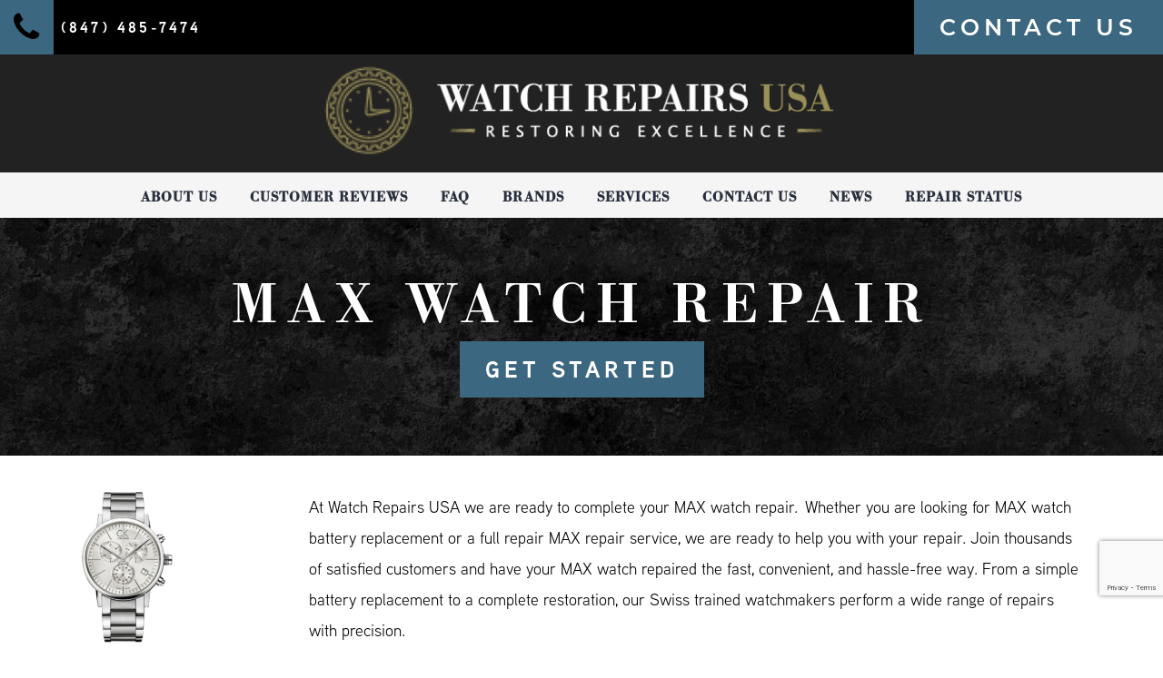

--- FILE ---
content_type: text/html; charset=UTF-8
request_url: https://watchrepairsusa.com/brands/max/
body_size: 18664
content:

<!doctype html>
<html dir="ltr" lang="en-US" prefix="og: https://ogp.me/ns#" >
<head>
	<meta charset="UTF-8" />
	<meta name="viewport" content="width=device-width, initial-scale=1" />

	<!-- Favicon -->
	
	<link rel="icon" href="https://watchrepairsusa.com/wp-content/uploads/2023/03/favicon.png">

	<!-- Theme Base Stylesheets  -->
	<link data-minify="1" rel="stylesheet" href="https://watchrepairsusa.com/wp-content/cache/min/1/wp-content/themes/vds/options-page/option-page-styles.css?ver=1765315290" type="text/css">
	<link data-minify="1" rel="stylesheet" href="https://watchrepairsusa.com/wp-content/cache/min/1/wp-content/themes/vds/css/custom.css?ver=1765315290" type="text/css">
	<link data-minify="1" rel="stylesheet" href="https://watchrepairsusa.com/wp-content/cache/min/1/wp-content/themes/vds/fontello/css/fontello.css?ver=1765315290" type="text/css">

	<!-- Template Stylesheets -->
		<!-- End Template Stylesheets -->

	<!-- jQuery -->
	<script src="https://ajax.googleapis.com/ajax/libs/jquery/1.11.1/jquery.min.js"></script>
	<!-- 	Adobe Typekit -->
	<link data-minify="1" rel="stylesheet" href="https://watchrepairsusa.com/wp-content/cache/min/1/uts8xva.css?ver=1765315291"> 
	
	<!-- Google Tag Manager -->
	<script>(function(w,d,s,l,i){w[l]=w[l]||[];w[l].push({'gtm.start':
	new Date().getTime(),event:'gtm.js'});var f=d.getElementsByTagName(s)[0],
	j=d.createElement(s),dl=l!='dataLayer'?'&l='+l:'';j.async=true;j.src=
	'https://www.googletagmanager.com/gtm.js?id='+i+dl;f.parentNode.insertBefore(j,f);
	})(window,document,'script','dataLayer','GTM-NDZC8ZM');</script>
	<!-- End Google Tag Manager -->


	
	<title>MAX Watch Repair Experts - MAX Watch Repairs USA</title>
<link data-rocket-prefetch href="https://www.gstatic.com" rel="dns-prefetch">
<link data-rocket-prefetch href="https://www.googletagmanager.com" rel="dns-prefetch">
<link data-rocket-prefetch href="https://ajax.googleapis.com" rel="dns-prefetch">
<link data-rocket-prefetch href="https://cdnjs.cloudflare.com" rel="dns-prefetch">
<link data-rocket-prefetch href="https://acsbapp.com" rel="dns-prefetch">
<link data-rocket-prefetch href="https://www.google.com" rel="dns-prefetch"><link rel="preload" data-rocket-preload as="image" href="https://watchrepairsusa.com/wp-content/uploads/2022/12/shutterstock_1938292597-1.png" fetchpriority="high">

		<!-- All in One SEO 4.9.3 - aioseo.com -->
	<meta name="description" content="MAX watch repair, MAX Crystal replacement by our experienced watchmakers. Serviced over 300,000 customers since 2007. Free Estimate. Free Shipping" />
	<meta name="robots" content="max-image-preview:large" />
	<meta name="google-site-verification" content="fgwy7rJGOmJGNV5bf-Ogpd1RJ9a4bglO9oppfQv1gjw" />
	<link rel="canonical" href="https://watchrepairsusa.com/brands/max/" />
	<meta name="generator" content="All in One SEO (AIOSEO) 4.9.3" />
		<meta property="og:locale" content="en_US" />
		<meta property="og:site_name" content="watchrepairsusa.com - Watch Repair Experts | Watch Repairs USA" />
		<meta property="og:type" content="article" />
		<meta property="og:title" content="MAX Watch Repair Experts - MAX Watch Repairs USA" />
		<meta property="og:description" content="MAX watch repair, MAX Crystal replacement by our experienced watchmakers. Serviced over 300,000 customers since 2007. Free Estimate. Free Shipping" />
		<meta property="og:url" content="https://watchrepairsusa.com/brands/max/" />
		<meta property="og:image" content="https://watchrepairsusa.com/wp-content/uploads/2022/12/WR-SocialShareImage.jpg" />
		<meta property="og:image:secure_url" content="https://watchrepairsusa.com/wp-content/uploads/2022/12/WR-SocialShareImage.jpg" />
		<meta property="og:image:width" content="1200" />
		<meta property="og:image:height" content="630" />
		<meta property="article:published_time" content="2023-02-23T18:52:25+00:00" />
		<meta property="article:modified_time" content="2024-06-14T18:47:22+00:00" />
		<meta name="twitter:card" content="summary" />
		<meta name="twitter:title" content="MAX Watch Repair Experts - MAX Watch Repairs USA" />
		<meta name="twitter:description" content="MAX watch repair, MAX Crystal replacement by our experienced watchmakers. Serviced over 300,000 customers since 2007. Free Estimate. Free Shipping" />
		<meta name="twitter:image" content="https://watchrepairsusa.com/wp-content/uploads/2022/12/WR-SocialShareImage.jpg" />
		<script type="application/ld+json" class="aioseo-schema">
			{"@context":"https:\/\/schema.org","@graph":[{"@type":"BreadcrumbList","@id":"https:\/\/watchrepairsusa.com\/brands\/max\/#breadcrumblist","itemListElement":[{"@type":"ListItem","@id":"https:\/\/watchrepairsusa.com#listItem","position":1,"name":"Home","item":"https:\/\/watchrepairsusa.com","nextItem":{"@type":"ListItem","@id":"https:\/\/watchrepairsusa.com\/brands\/max\/#listItem","name":"MAX"}},{"@type":"ListItem","@id":"https:\/\/watchrepairsusa.com\/brands\/max\/#listItem","position":2,"name":"MAX","previousItem":{"@type":"ListItem","@id":"https:\/\/watchrepairsusa.com#listItem","name":"Home"}}]},{"@type":"Organization","@id":"https:\/\/watchrepairsusa.com\/#organization","name":"Watch Repairs USA","description":"Watch Repair Experts | Watch Repairs USA","url":"https:\/\/watchrepairsusa.com\/","logo":{"@type":"ImageObject","url":"https:\/\/watchrepairsusa.com\/wp-content\/uploads\/2022\/11\/header-logo.png","@id":"https:\/\/watchrepairsusa.com\/brands\/max\/#organizationLogo","width":352,"height":64,"caption":"header logo"},"image":{"@id":"https:\/\/watchrepairsusa.com\/brands\/max\/#organizationLogo"}},{"@type":"WebPage","@id":"https:\/\/watchrepairsusa.com\/brands\/max\/#webpage","url":"https:\/\/watchrepairsusa.com\/brands\/max\/","name":"MAX Watch Repair Experts - MAX Watch Repairs USA","description":"MAX watch repair, MAX Crystal replacement by our experienced watchmakers. Serviced over 300,000 customers since 2007. Free Estimate. Free Shipping","inLanguage":"en-US","isPartOf":{"@id":"https:\/\/watchrepairsusa.com\/#website"},"breadcrumb":{"@id":"https:\/\/watchrepairsusa.com\/brands\/max\/#breadcrumblist"},"image":{"@type":"ImageObject","url":"https:\/\/watchrepairsusa.com\/wp-content\/uploads\/2023\/02\/MAX_watch_pic.png","@id":"https:\/\/watchrepairsusa.com\/brands\/max\/#mainImage","width":100,"height":166,"caption":"MAX watch pic"},"primaryImageOfPage":{"@id":"https:\/\/watchrepairsusa.com\/brands\/max\/#mainImage"},"datePublished":"2023-02-23T11:52:25-06:00","dateModified":"2024-06-14T13:47:22-05:00"},{"@type":"WebSite","@id":"https:\/\/watchrepairsusa.com\/#website","url":"https:\/\/watchrepairsusa.com\/","name":"watchrepairsusa.com","description":"Watch Repair Experts | Watch Repairs USA","inLanguage":"en-US","publisher":{"@id":"https:\/\/watchrepairsusa.com\/#organization"}}]}
		</script>
		<!-- All in One SEO -->

<link rel='dns-prefetch' href='//www.google.com' />

<link rel="alternate" type="application/rss+xml" title="watchrepairsusa.com &raquo; Feed" href="https://watchrepairsusa.com/feed/" />
<link rel="alternate" type="application/rss+xml" title="watchrepairsusa.com &raquo; Comments Feed" href="https://watchrepairsusa.com/comments/feed/" />
<link rel="alternate" title="oEmbed (JSON)" type="application/json+oembed" href="https://watchrepairsusa.com/wp-json/oembed/1.0/embed?url=https%3A%2F%2Fwatchrepairsusa.com%2Fbrands%2Fmax%2F" />
<link rel="alternate" title="oEmbed (XML)" type="text/xml+oembed" href="https://watchrepairsusa.com/wp-json/oembed/1.0/embed?url=https%3A%2F%2Fwatchrepairsusa.com%2Fbrands%2Fmax%2F&#038;format=xml" />
		<!-- This site uses the Google Analytics by MonsterInsights plugin v9.10.1 - Using Analytics tracking - https://www.monsterinsights.com/ -->
		<!-- Note: MonsterInsights is not currently configured on this site. The site owner needs to authenticate with Google Analytics in the MonsterInsights settings panel. -->
					<!-- No tracking code set -->
				<!-- / Google Analytics by MonsterInsights -->
		<style id='wp-img-auto-sizes-contain-inline-css'>
img:is([sizes=auto i],[sizes^="auto," i]){contain-intrinsic-size:3000px 1500px}
/*# sourceURL=wp-img-auto-sizes-contain-inline-css */
</style>
<style id='wp-block-library-inline-css'>
:root{--wp-block-synced-color:#7a00df;--wp-block-synced-color--rgb:122,0,223;--wp-bound-block-color:var(--wp-block-synced-color);--wp-editor-canvas-background:#ddd;--wp-admin-theme-color:#007cba;--wp-admin-theme-color--rgb:0,124,186;--wp-admin-theme-color-darker-10:#006ba1;--wp-admin-theme-color-darker-10--rgb:0,107,160.5;--wp-admin-theme-color-darker-20:#005a87;--wp-admin-theme-color-darker-20--rgb:0,90,135;--wp-admin-border-width-focus:2px}@media (min-resolution:192dpi){:root{--wp-admin-border-width-focus:1.5px}}.wp-element-button{cursor:pointer}:root .has-very-light-gray-background-color{background-color:#eee}:root .has-very-dark-gray-background-color{background-color:#313131}:root .has-very-light-gray-color{color:#eee}:root .has-very-dark-gray-color{color:#313131}:root .has-vivid-green-cyan-to-vivid-cyan-blue-gradient-background{background:linear-gradient(135deg,#00d084,#0693e3)}:root .has-purple-crush-gradient-background{background:linear-gradient(135deg,#34e2e4,#4721fb 50%,#ab1dfe)}:root .has-hazy-dawn-gradient-background{background:linear-gradient(135deg,#faaca8,#dad0ec)}:root .has-subdued-olive-gradient-background{background:linear-gradient(135deg,#fafae1,#67a671)}:root .has-atomic-cream-gradient-background{background:linear-gradient(135deg,#fdd79a,#004a59)}:root .has-nightshade-gradient-background{background:linear-gradient(135deg,#330968,#31cdcf)}:root .has-midnight-gradient-background{background:linear-gradient(135deg,#020381,#2874fc)}:root{--wp--preset--font-size--normal:16px;--wp--preset--font-size--huge:42px}.has-regular-font-size{font-size:1em}.has-larger-font-size{font-size:2.625em}.has-normal-font-size{font-size:var(--wp--preset--font-size--normal)}.has-huge-font-size{font-size:var(--wp--preset--font-size--huge)}.has-text-align-center{text-align:center}.has-text-align-left{text-align:left}.has-text-align-right{text-align:right}.has-fit-text{white-space:nowrap!important}#end-resizable-editor-section{display:none}.aligncenter{clear:both}.items-justified-left{justify-content:flex-start}.items-justified-center{justify-content:center}.items-justified-right{justify-content:flex-end}.items-justified-space-between{justify-content:space-between}.screen-reader-text{border:0;clip-path:inset(50%);height:1px;margin:-1px;overflow:hidden;padding:0;position:absolute;width:1px;word-wrap:normal!important}.screen-reader-text:focus{background-color:#ddd;clip-path:none;color:#444;display:block;font-size:1em;height:auto;left:5px;line-height:normal;padding:15px 23px 14px;text-decoration:none;top:5px;width:auto;z-index:100000}html :where(.has-border-color){border-style:solid}html :where([style*=border-top-color]){border-top-style:solid}html :where([style*=border-right-color]){border-right-style:solid}html :where([style*=border-bottom-color]){border-bottom-style:solid}html :where([style*=border-left-color]){border-left-style:solid}html :where([style*=border-width]){border-style:solid}html :where([style*=border-top-width]){border-top-style:solid}html :where([style*=border-right-width]){border-right-style:solid}html :where([style*=border-bottom-width]){border-bottom-style:solid}html :where([style*=border-left-width]){border-left-style:solid}html :where(img[class*=wp-image-]){height:auto;max-width:100%}:where(figure){margin:0 0 1em}html :where(.is-position-sticky){--wp-admin--admin-bar--position-offset:var(--wp-admin--admin-bar--height,0px)}@media screen and (max-width:600px){html :where(.is-position-sticky){--wp-admin--admin-bar--position-offset:0px}}

/*# sourceURL=wp-block-library-inline-css */
</style><style id='global-styles-inline-css'>
:root{--wp--preset--aspect-ratio--square: 1;--wp--preset--aspect-ratio--4-3: 4/3;--wp--preset--aspect-ratio--3-4: 3/4;--wp--preset--aspect-ratio--3-2: 3/2;--wp--preset--aspect-ratio--2-3: 2/3;--wp--preset--aspect-ratio--16-9: 16/9;--wp--preset--aspect-ratio--9-16: 9/16;--wp--preset--color--black: #000000;--wp--preset--color--cyan-bluish-gray: #abb8c3;--wp--preset--color--white: #FFFFFF;--wp--preset--color--pale-pink: #f78da7;--wp--preset--color--vivid-red: #cf2e2e;--wp--preset--color--luminous-vivid-orange: #ff6900;--wp--preset--color--luminous-vivid-amber: #fcb900;--wp--preset--color--light-green-cyan: #7bdcb5;--wp--preset--color--vivid-green-cyan: #00d084;--wp--preset--color--pale-cyan-blue: #8ed1fc;--wp--preset--color--vivid-cyan-blue: #0693e3;--wp--preset--color--vivid-purple: #9b51e0;--wp--preset--color--dark-gray: #28303D;--wp--preset--color--gray: #39414D;--wp--preset--color--green: #D1E4DD;--wp--preset--color--blue: #D1DFE4;--wp--preset--color--purple: #D1D1E4;--wp--preset--color--red: #E4D1D1;--wp--preset--color--orange: #E4DAD1;--wp--preset--color--yellow: #EEEADD;--wp--preset--gradient--vivid-cyan-blue-to-vivid-purple: linear-gradient(135deg,rgb(6,147,227) 0%,rgb(155,81,224) 100%);--wp--preset--gradient--light-green-cyan-to-vivid-green-cyan: linear-gradient(135deg,rgb(122,220,180) 0%,rgb(0,208,130) 100%);--wp--preset--gradient--luminous-vivid-amber-to-luminous-vivid-orange: linear-gradient(135deg,rgb(252,185,0) 0%,rgb(255,105,0) 100%);--wp--preset--gradient--luminous-vivid-orange-to-vivid-red: linear-gradient(135deg,rgb(255,105,0) 0%,rgb(207,46,46) 100%);--wp--preset--gradient--very-light-gray-to-cyan-bluish-gray: linear-gradient(135deg,rgb(238,238,238) 0%,rgb(169,184,195) 100%);--wp--preset--gradient--cool-to-warm-spectrum: linear-gradient(135deg,rgb(74,234,220) 0%,rgb(151,120,209) 20%,rgb(207,42,186) 40%,rgb(238,44,130) 60%,rgb(251,105,98) 80%,rgb(254,248,76) 100%);--wp--preset--gradient--blush-light-purple: linear-gradient(135deg,rgb(255,206,236) 0%,rgb(152,150,240) 100%);--wp--preset--gradient--blush-bordeaux: linear-gradient(135deg,rgb(254,205,165) 0%,rgb(254,45,45) 50%,rgb(107,0,62) 100%);--wp--preset--gradient--luminous-dusk: linear-gradient(135deg,rgb(255,203,112) 0%,rgb(199,81,192) 50%,rgb(65,88,208) 100%);--wp--preset--gradient--pale-ocean: linear-gradient(135deg,rgb(255,245,203) 0%,rgb(182,227,212) 50%,rgb(51,167,181) 100%);--wp--preset--gradient--electric-grass: linear-gradient(135deg,rgb(202,248,128) 0%,rgb(113,206,126) 100%);--wp--preset--gradient--midnight: linear-gradient(135deg,rgb(2,3,129) 0%,rgb(40,116,252) 100%);--wp--preset--gradient--purple-to-yellow: linear-gradient(160deg, #D1D1E4 0%, #EEEADD 100%);--wp--preset--gradient--yellow-to-purple: linear-gradient(160deg, #EEEADD 0%, #D1D1E4 100%);--wp--preset--gradient--green-to-yellow: linear-gradient(160deg, #D1E4DD 0%, #EEEADD 100%);--wp--preset--gradient--yellow-to-green: linear-gradient(160deg, #EEEADD 0%, #D1E4DD 100%);--wp--preset--gradient--red-to-yellow: linear-gradient(160deg, #E4D1D1 0%, #EEEADD 100%);--wp--preset--gradient--yellow-to-red: linear-gradient(160deg, #EEEADD 0%, #E4D1D1 100%);--wp--preset--gradient--purple-to-red: linear-gradient(160deg, #D1D1E4 0%, #E4D1D1 100%);--wp--preset--gradient--red-to-purple: linear-gradient(160deg, #E4D1D1 0%, #D1D1E4 100%);--wp--preset--font-size--small: 18px;--wp--preset--font-size--medium: 20px;--wp--preset--font-size--large: 24px;--wp--preset--font-size--x-large: 42px;--wp--preset--font-size--extra-small: 16px;--wp--preset--font-size--normal: 20px;--wp--preset--font-size--extra-large: 40px;--wp--preset--font-size--huge: 96px;--wp--preset--font-size--gigantic: 144px;--wp--preset--spacing--20: 0.44rem;--wp--preset--spacing--30: 0.67rem;--wp--preset--spacing--40: 1rem;--wp--preset--spacing--50: 1.5rem;--wp--preset--spacing--60: 2.25rem;--wp--preset--spacing--70: 3.38rem;--wp--preset--spacing--80: 5.06rem;--wp--preset--shadow--natural: 6px 6px 9px rgba(0, 0, 0, 0.2);--wp--preset--shadow--deep: 12px 12px 50px rgba(0, 0, 0, 0.4);--wp--preset--shadow--sharp: 6px 6px 0px rgba(0, 0, 0, 0.2);--wp--preset--shadow--outlined: 6px 6px 0px -3px rgb(255, 255, 255), 6px 6px rgb(0, 0, 0);--wp--preset--shadow--crisp: 6px 6px 0px rgb(0, 0, 0);}:where(.is-layout-flex){gap: 0.5em;}:where(.is-layout-grid){gap: 0.5em;}body .is-layout-flex{display: flex;}.is-layout-flex{flex-wrap: wrap;align-items: center;}.is-layout-flex > :is(*, div){margin: 0;}body .is-layout-grid{display: grid;}.is-layout-grid > :is(*, div){margin: 0;}:where(.wp-block-columns.is-layout-flex){gap: 2em;}:where(.wp-block-columns.is-layout-grid){gap: 2em;}:where(.wp-block-post-template.is-layout-flex){gap: 1.25em;}:where(.wp-block-post-template.is-layout-grid){gap: 1.25em;}.has-black-color{color: var(--wp--preset--color--black) !important;}.has-cyan-bluish-gray-color{color: var(--wp--preset--color--cyan-bluish-gray) !important;}.has-white-color{color: var(--wp--preset--color--white) !important;}.has-pale-pink-color{color: var(--wp--preset--color--pale-pink) !important;}.has-vivid-red-color{color: var(--wp--preset--color--vivid-red) !important;}.has-luminous-vivid-orange-color{color: var(--wp--preset--color--luminous-vivid-orange) !important;}.has-luminous-vivid-amber-color{color: var(--wp--preset--color--luminous-vivid-amber) !important;}.has-light-green-cyan-color{color: var(--wp--preset--color--light-green-cyan) !important;}.has-vivid-green-cyan-color{color: var(--wp--preset--color--vivid-green-cyan) !important;}.has-pale-cyan-blue-color{color: var(--wp--preset--color--pale-cyan-blue) !important;}.has-vivid-cyan-blue-color{color: var(--wp--preset--color--vivid-cyan-blue) !important;}.has-vivid-purple-color{color: var(--wp--preset--color--vivid-purple) !important;}.has-black-background-color{background-color: var(--wp--preset--color--black) !important;}.has-cyan-bluish-gray-background-color{background-color: var(--wp--preset--color--cyan-bluish-gray) !important;}.has-white-background-color{background-color: var(--wp--preset--color--white) !important;}.has-pale-pink-background-color{background-color: var(--wp--preset--color--pale-pink) !important;}.has-vivid-red-background-color{background-color: var(--wp--preset--color--vivid-red) !important;}.has-luminous-vivid-orange-background-color{background-color: var(--wp--preset--color--luminous-vivid-orange) !important;}.has-luminous-vivid-amber-background-color{background-color: var(--wp--preset--color--luminous-vivid-amber) !important;}.has-light-green-cyan-background-color{background-color: var(--wp--preset--color--light-green-cyan) !important;}.has-vivid-green-cyan-background-color{background-color: var(--wp--preset--color--vivid-green-cyan) !important;}.has-pale-cyan-blue-background-color{background-color: var(--wp--preset--color--pale-cyan-blue) !important;}.has-vivid-cyan-blue-background-color{background-color: var(--wp--preset--color--vivid-cyan-blue) !important;}.has-vivid-purple-background-color{background-color: var(--wp--preset--color--vivid-purple) !important;}.has-black-border-color{border-color: var(--wp--preset--color--black) !important;}.has-cyan-bluish-gray-border-color{border-color: var(--wp--preset--color--cyan-bluish-gray) !important;}.has-white-border-color{border-color: var(--wp--preset--color--white) !important;}.has-pale-pink-border-color{border-color: var(--wp--preset--color--pale-pink) !important;}.has-vivid-red-border-color{border-color: var(--wp--preset--color--vivid-red) !important;}.has-luminous-vivid-orange-border-color{border-color: var(--wp--preset--color--luminous-vivid-orange) !important;}.has-luminous-vivid-amber-border-color{border-color: var(--wp--preset--color--luminous-vivid-amber) !important;}.has-light-green-cyan-border-color{border-color: var(--wp--preset--color--light-green-cyan) !important;}.has-vivid-green-cyan-border-color{border-color: var(--wp--preset--color--vivid-green-cyan) !important;}.has-pale-cyan-blue-border-color{border-color: var(--wp--preset--color--pale-cyan-blue) !important;}.has-vivid-cyan-blue-border-color{border-color: var(--wp--preset--color--vivid-cyan-blue) !important;}.has-vivid-purple-border-color{border-color: var(--wp--preset--color--vivid-purple) !important;}.has-vivid-cyan-blue-to-vivid-purple-gradient-background{background: var(--wp--preset--gradient--vivid-cyan-blue-to-vivid-purple) !important;}.has-light-green-cyan-to-vivid-green-cyan-gradient-background{background: var(--wp--preset--gradient--light-green-cyan-to-vivid-green-cyan) !important;}.has-luminous-vivid-amber-to-luminous-vivid-orange-gradient-background{background: var(--wp--preset--gradient--luminous-vivid-amber-to-luminous-vivid-orange) !important;}.has-luminous-vivid-orange-to-vivid-red-gradient-background{background: var(--wp--preset--gradient--luminous-vivid-orange-to-vivid-red) !important;}.has-very-light-gray-to-cyan-bluish-gray-gradient-background{background: var(--wp--preset--gradient--very-light-gray-to-cyan-bluish-gray) !important;}.has-cool-to-warm-spectrum-gradient-background{background: var(--wp--preset--gradient--cool-to-warm-spectrum) !important;}.has-blush-light-purple-gradient-background{background: var(--wp--preset--gradient--blush-light-purple) !important;}.has-blush-bordeaux-gradient-background{background: var(--wp--preset--gradient--blush-bordeaux) !important;}.has-luminous-dusk-gradient-background{background: var(--wp--preset--gradient--luminous-dusk) !important;}.has-pale-ocean-gradient-background{background: var(--wp--preset--gradient--pale-ocean) !important;}.has-electric-grass-gradient-background{background: var(--wp--preset--gradient--electric-grass) !important;}.has-midnight-gradient-background{background: var(--wp--preset--gradient--midnight) !important;}.has-small-font-size{font-size: var(--wp--preset--font-size--small) !important;}.has-medium-font-size{font-size: var(--wp--preset--font-size--medium) !important;}.has-large-font-size{font-size: var(--wp--preset--font-size--large) !important;}.has-x-large-font-size{font-size: var(--wp--preset--font-size--x-large) !important;}
/*# sourceURL=global-styles-inline-css */
</style>

<style id='classic-theme-styles-inline-css'>
/*! This file is auto-generated */
.wp-block-button__link{color:#fff;background-color:#32373c;border-radius:9999px;box-shadow:none;text-decoration:none;padding:calc(.667em + 2px) calc(1.333em + 2px);font-size:1.125em}.wp-block-file__button{background:#32373c;color:#fff;text-decoration:none}
/*# sourceURL=/wp-includes/css/classic-themes.min.css */
</style>
<link rel='stylesheet' id='twenty-twenty-one-custom-color-overrides-css' href='https://watchrepairsusa.com/wp-content/themes/twentytwentyone/assets/css/custom-color-overrides.css?ver=1.0' media='all' />
<link data-minify="1" rel='stylesheet' id='twenty-twenty-one-style-css' href='https://watchrepairsusa.com/wp-content/cache/min/1/wp-content/themes/twentytwentyone/style.css?ver=1765315291' media='all' />
<link data-minify="1" rel='stylesheet' id='/style.css-css' href='https://watchrepairsusa.com/wp-content/cache/min/1/wp-content/themes/vds/style.css?ver=1765315291' media='all' />
<link rel='stylesheet' id='twenty-twenty-one-print-style-css' href='https://watchrepairsusa.com/wp-content/themes/twentytwentyone/assets/css/print.css?ver=1.0' media='print' />
<style id='rocket-lazyload-inline-css'>
.rll-youtube-player{position:relative;padding-bottom:56.23%;height:0;overflow:hidden;max-width:100%;}.rll-youtube-player:focus-within{outline: 2px solid currentColor;outline-offset: 5px;}.rll-youtube-player iframe{position:absolute;top:0;left:0;width:100%;height:100%;z-index:100;background:0 0}.rll-youtube-player img{bottom:0;display:block;left:0;margin:auto;max-width:100%;width:100%;position:absolute;right:0;top:0;border:none;height:auto;-webkit-transition:.4s all;-moz-transition:.4s all;transition:.4s all}.rll-youtube-player img:hover{-webkit-filter:brightness(75%)}.rll-youtube-player .play{height:100%;width:100%;left:0;top:0;position:absolute;background:url(https://watchrepairsusa.com/wp-content/plugins/wp-rocket/assets/img/youtube.png) no-repeat center;background-color: transparent !important;cursor:pointer;border:none;}.wp-embed-responsive .wp-has-aspect-ratio .rll-youtube-player{position:absolute;padding-bottom:0;width:100%;height:100%;top:0;bottom:0;left:0;right:0}
/*# sourceURL=rocket-lazyload-inline-css */
</style>
<script src="https://watchrepairsusa.com/wp-content/themes/vds/js/primary-navigation.js?ver=ca9a3e00592af9b5f2ee238e8117f93e" id="twenty-twenty-one-primary-navigation-script-js" defer data-wp-strategy="defer"></script>
<script></script><link rel="https://api.w.org/" href="https://watchrepairsusa.com/wp-json/" /><link rel="alternate" title="JSON" type="application/json" href="https://watchrepairsusa.com/wp-json/wp/v2/brands/4406" /><link rel="EditURI" type="application/rsd+xml" title="RSD" href="https://watchrepairsusa.com/xmlrpc.php?rsd" />
<link rel='shortlink' href='https://watchrepairsusa.com/?p=4406' />
<meta name="generator" content="Site Kit by Google 1.120.0" /><script src="https://cdnjs.cloudflare.com/ajax/libs/jquery/1.7.2/jquery.min.js" integrity="sha512-poSrvjfoBHxVw5Q2awEsya5daC0p00C8SKN74aVJrs7XLeZAi+3+13ahRhHm8zdAFbI2+/SUIrKYLvGBJf9H3A==" crossorigin="anonymous" referrerpolicy="no-referrer"></script>
<script src="https://cdnjs.cloudflare.com/ajax/libs/fancybox/2.1.3/jquery.fancybox.pack.min.js" integrity="sha512-w3oeDDG4uZpxgVwLSC9t1U4EeROL4Z+uFseycodlW6snQ9un4u1tB5yLeDkK3G54VwvX07s8tm9p6b9xzdp4uw==" crossorigin="anonymous" referrerpolicy="no-referrer"></script>
<link data-minify="1" rel="stylesheet" href="https://watchrepairsusa.com/wp-content/cache/min/1/ajax/libs/fancybox/2.1.3/jquery.fancybox.min.css?ver=1765315291" crossorigin="anonymous" referrerpolicy="no-referrer" />
<script type="text/javascript">
/*$(document).ready(function() {
if(!$('html').hasClass('touch')) {
	$(".launch-signup").fancybox({
		scrolling	: 'no',
		width	: 800,
		type: 'iframe',
		maxHeight : 600,
		padding: 3,
		helpers : { 
		  overlay : {closeClick: false}
		},
		wrapCSS: 'fancybox-wrap-signup'
	});
}
});*/
// $(document).ready(function() {
//     $('body').on('click', '.launch-signup', function(e){
//         e.preventDefault();
//         e.stopPropagation();
//         let href = $(this).attr('href')
//         window.open(href)
//     })
// })
$(document).ready(function() {
if($('#watch_brand_id').length) {
	var brand_id = $('#watch_brand_id').val();
	var signup_link= $('.launch-signup').attr('href');
	$('.default-header .launch-signup').attr('href',signup_link+'?bid='+brand_id);
}
if(!$('html').hasClass('touch')) {
	$(".launch-signup").fancybox({
		scrolling	: 'no',
		width	: 800,
		type: 'iframe',
		maxHeight : 600,
		padding: 3,
		helpers : { 
		  overlay : {closeClick: false}
		},
		wrapCSS: 'fancybox-wrap-signup'
	});
}
});
</script>

<meta name="generator" content="Powered by WPBakery Page Builder - drag and drop page builder for WordPress."/>
		<style id="wp-custom-css">
			body.primary-navigation-open nav#mobile-site-navigation ul#top-menu {
	display: block
}
.page-id-2458 .strong-view.wpmtst-simple .wpmtst-testimonial-inner {
    height: auto !important;
}
body .menu-copyright-menu-container ul#menu-copyright-menu {
    max-width: 1200px;
}
body .menu-copyright-menu-container ul#menu-copyright-menu li a
 {
    font-size: 15px;
    letter-spacing: 2px;
}
.row.copyright.copy-left-menu-right .container {
    padding-right: 10px;
    padding-left: 10px;		</style>
		<noscript><style> .wpb_animate_when_almost_visible { opacity: 1; }</style></noscript><noscript><style id="rocket-lazyload-nojs-css">.rll-youtube-player, [data-lazy-src]{display:none !important;}</style></noscript><link data-minify="1" rel='stylesheet' id='js_composer_front-css' href='https://watchrepairsusa.com/wp-content/cache/min/1/wp-content/uploads/js_composer/js_composer_front_custom.css?ver=1765315291' media='all' />
<link data-minify="1" rel='stylesheet' id='testimonials-simple-css' href='https://watchrepairsusa.com/wp-content/cache/min/1/wp-content/plugins/strong-testimonials/templates/simple/content.css?ver=1765315291' media='all' />
<link data-minify="1" rel='stylesheet' id='wpmtst-slider-controls-sides-buttons-css' href='https://watchrepairsusa.com/wp-content/cache/min/1/wp-content/plugins/strong-testimonials/assets/public/css/slider-controls-sides-buttons.css?ver=1765315291' media='all' />
<link data-minify="1" rel='stylesheet' id='templatera_inline-css' href='https://watchrepairsusa.com/wp-content/cache/min/1/wp-content/plugins/templatera/assets/css/front_style.css?ver=1765315291' media='all' />
<style id="rocket-lazyrender-inline-css">[data-wpr-lazyrender] {content-visibility: auto;}</style><meta name="generator" content="WP Rocket 3.20.2" data-wpr-features="wpr_lazyload_iframes wpr_preconnect_external_domains wpr_automatic_lazy_rendering wpr_oci wpr_image_dimensions wpr_minify_css wpr_preload_links wpr_desktop" /></head>


<body id="" class="wp-singular brands-template-default single single-brands postid-4406 wp-embed-responsive wp-theme-twentytwentyone wp-child-theme-vds max is-light-theme no-js singular has-main-navigation no-widgets wpb-js-composer js-comp-ver-8.7.2 vc_responsive">
	<!-- Google Tag Manager (noscript) -->
	<noscript><iframe src="https://www.googletagmanager.com/ns.html?id=GTM-NDZC8ZM"
	height="0" width="0" style="display:none;visibility:hidden"></iframe></noscript>
	<!-- End Google Tag Manager (noscript) -->
	
	<header  id="header" class="site-header" role="banner">
		<!-- TOP NAV -->
	    <div  class="top-widget">
	    	<div  class="container">
		        <div class="span6 left">
											<div class="sidebar">
							<div class="widget-content widget">			<div class="textwidget"><p class="twa-phone"><a class="icon-btn" href="tel:(847) 485-7474"><i class="icon-btn-icon icon-phone" aria-hidden="true"></i> <span class="icon-btn-text">
(847) 485-7474</span></a></p>
</div>
		</div>						</div><!-- .sidebar -->
									</div><!-- .span6.left -->
				<div class="span6 right">
											<div class="sidebar">
							<div class="widget-content widget">			<div class="textwidget"><p><a class="twa-btn btn-bt alternate" href="/contact-us/">CONTACT US</a></p>
</div>
		</div>						</div><!-- .sidebar -->
									</div><!-- .span6.right -->
			</div><!-- .container -->
	    </div><!-- .top-widget -->

		<div  class="top-header top-bottom-header">

	<div  class="container">

	    <div class="logo">

	        
<!-- 	<div class="site-logo"></div>
 -->

<div class="site-branding">

	
			
				<style>
				/* Logo Height */
				.logo a img {
					max-height: 97px;
					height: 97px;
					max-width: none;
					width: auto;
				}
				.logo .site-branding a {
					height: 97px;
				}
				</style>

			
				
			<a href="https://watchrepairsusa.com"><img width="543" height="93" class=" not-lazy" src="https://watchrepairsusa.com/wp-content/uploads/2023/02/WR-Logo-1.png" alt="Logo"></a>

		
		

		<!--  -->

<!-- 			<div class="site-logo"></div>
	
						<h1 class=""></h1>
					<h1 class=""><a href=""></a></h1>
					<p class=""><a href=""></a></p>
			
			<p class="site-description">
					</p>
	 -->

</div><!-- .site-branding -->

        </div>

	    
			<div class="navigation-top">

				<div class="nav-and-button">

					<!-- LOGO TOP + NAV BOTTOM DESKTOP NAV -->

					<nav id="site-navigation" class="primary-navigation hide-small-desktop" role="navigation" aria-label="Primary menu">

						<div class="primary-menu-container"><ul id="top-menu" class="menu-wrapper"><li id="menu-item-2485" class="menu-item menu-item-type-post_type menu-item-object-page menu-item-2485"><a href="https://watchrepairsusa.com/about-us/">About Us</a></li>
<li id="menu-item-2910" class="menu-item menu-item-type-post_type menu-item-object-page menu-item-2910"><a href="https://watchrepairsusa.com/reviews/">Customer Reviews</a></li>
<li id="menu-item-2499" class="menu-item menu-item-type-post_type menu-item-object-page menu-item-2499"><a href="https://watchrepairsusa.com/faq/">FAQ</a></li>
<li id="menu-item-2976" class="menu-item menu-item-type-post_type menu-item-object-page menu-item-2976"><a href="https://watchrepairsusa.com/brands/">Brands</a></li>
<li id="menu-item-2881" class="menu-item menu-item-type-post_type menu-item-object-page menu-item-2881"><a href="https://watchrepairsusa.com/services/">Services</a></li>
<li id="menu-item-2504" class="menu-item menu-item-type-post_type menu-item-object-page menu-item-2504"><a href="https://watchrepairsusa.com/contact-us/">Contact Us</a></li>
<li id="menu-item-3009" class="menu-item menu-item-type-post_type menu-item-object-page menu-item-3009"><a href="https://watchrepairsusa.com/news/">News</a></li>
<li id="menu-item-4551" class="menu-item menu-item-type-custom menu-item-object-custom menu-item-4551"><a href="/repairs/status.php">Repair Status</a></li>
</ul></div>
					</nav><!-- #site-navigation -->

					
					<button id="primary-mobile-menu" class="button display-small-desktop" aria-controls="primary-menu-list" aria-expanded="false">
						<span class="dropdown-icon open">							<svg class="svg-icon" width="24" height="24" aria-hidden="true" role="img" focusable="false" viewBox="0 0 24 24" fill="none" xmlns="http://www.w3.org/2000/svg"><path fill-rule="evenodd" clip-rule="evenodd" d="M4.5 6H19.5V7.5H4.5V6ZM4.5 12H19.5V13.5H4.5V12ZM19.5 18H4.5V19.5H19.5V18Z" fill="currentColor"/></svg>						</span>
						<span class="dropdown-icon close">							<svg class="svg-icon" width="24" height="24" aria-hidden="true" role="img" focusable="false" viewBox="0 0 24 24" fill="none" xmlns="http://www.w3.org/2000/svg"><path fill-rule="evenodd" clip-rule="evenodd" d="M12 10.9394L5.53033 4.46973L4.46967 5.53039L10.9393 12.0001L4.46967 18.4697L5.53033 19.5304L12 13.0607L18.4697 19.5304L19.5303 18.4697L13.0607 12.0001L19.5303 5.53039L18.4697 4.46973L12 10.9394Z" fill="currentColor"/></svg>						</span>
					</button><!-- #primary-mobile-menu -->

				</div><!-- .nav-and-button -->

			</div><!-- .navigation-top -->

		
	</div><!-- .container -->

	<nav id="mobile-site-navigation" class="main-navigation top-bottom-mobile-nav display-small-desktop" aria-label="Top Menu">

		<div class="menu-main-navigation-container"><ul id="top-menu" class="mobile-menu"><li class="menu-item menu-item-type-post_type menu-item-object-page menu-item-2485"><a href="https://watchrepairsusa.com/about-us/">About Us</a></li>
<li class="menu-item menu-item-type-post_type menu-item-object-page menu-item-2910"><a href="https://watchrepairsusa.com/reviews/">Customer Reviews</a></li>
<li class="menu-item menu-item-type-post_type menu-item-object-page menu-item-2499"><a href="https://watchrepairsusa.com/faq/">FAQ</a></li>
<li class="menu-item menu-item-type-post_type menu-item-object-page menu-item-2976"><a href="https://watchrepairsusa.com/brands/">Brands</a></li>
<li class="menu-item menu-item-type-post_type menu-item-object-page menu-item-2881"><a href="https://watchrepairsusa.com/services/">Services</a></li>
<li class="menu-item menu-item-type-post_type menu-item-object-page menu-item-2504"><a href="https://watchrepairsusa.com/contact-us/">Contact Us</a></li>
<li class="menu-item menu-item-type-post_type menu-item-object-page menu-item-3009"><a href="https://watchrepairsusa.com/news/">News</a></li>
<li class="menu-item menu-item-type-custom menu-item-object-custom menu-item-4551"><a href="/repairs/status.php">Repair Status</a></li>
</ul></div>
	</nav>

</div>
	</header>

		
		<div  id="content" class="site-content">

<div  class="default-header">
	<div  class="container">
		<h1>MAX  Watch Repair</h1>
		<a class="btn-bt alternate launch-signup" href="/repairs/signup.php">GET STARTED</a>
	</div><!-- .container -->
</div>

<div  class="wrap">
    <input type="hidden" id="watch_brand_id" name="watch_brand_id" value="1246">
<div  class="primary">
	<div class="content-wrapper">
		
		<div class="single-post-feat-img-wrap">
			<img width="100" height="166" class="feat-img" src="https://watchrepairsusa.com/wp-content/uploads/2023/02/MAX_watch_pic.png" alt="Featured image for post: MAX" />
		</div>

		
		<div class="single-post-content-wrap">
			<div class="single-post-content"><p>At Watch Repairs USA we are ready to complete your MAX watch repair.  Whether you are looking for MAX watch battery replacement or a full repair MAX repair service, we are ready to help you with your repair. Join thousands of satisfied customers and have your MAX watch repaired the fast, convenient, and hassle-free way. From a simple battery replacement to a complete restoration, our Swiss trained watchmakers perform a wide range of repairs with precision.</p>
<ul>
<li>Free estimate &amp; free insured UPS shipping label</li>
<li>Genuine MAX parts</li>
<li>Exceptional customer service with prompt status updates</li>
<li>All work backed by our <a href="/warranty/">1-year warranty</a></li>
</ul>
</div>
		</div>
	</div>

	<div class="additional-info">
		<!-- timeline -->
				<div class="list-wrapper">
			<ul class="brand-list">
				
				 
				<li>
					<span class="e-prices">Quartz Battery Changes </span>
					<span class="e-prices-numbers">2 wks</span>
				</li>
				
				 
				<li>
					<span class="e-prices">Quartz Overhauls, Crystal Changes </span>
					<span class="e-prices-numbers">4-8 wks</span>
				</li>
				
				 
				<li>
					<span class="e-prices">Mechanical & Automatic Wristwatches </span>
					<span class="e-prices-numbers">6-10 wks</span>
				</li>
				
				 
				<li>
					<span class="e-prices">Vintage Mechanical, Vintage Pocket Watches </span>
					<span class="e-prices-numbers">3-4 mos</span>
				</li>
											</ul>
			<P class="list-note">Typical repairs take the above estimated time from payment.
    Not all repairs follow the same timeline, but we meet the timeline above on 90% of our repairs.</p>
		</div>
				<!-- prices -->
				<div class="list-wrapper">
			<ul class="brand-list">
				
				 
				<li>
					<span class="e-prices">Battery Replacements<br><small>starting at</small> </span>
					<span class="e-prices-numbers">$29</span>
				</li>
				
				 
				<li>
					<span class="e-prices">Crystal Replacements<br><small>starting at</small> </span>
					<span class="e-prices-numbers">$59</span>
				</li>
				
				 
				<li>
					<span class="e-prices">Complete Overhaul<br><small>starting at</small> </span>
					<span class="e-prices-numbers">$99</span>
				</li>
											</ul>
		</div>
				<!--Models That We Service -->
						<div class="model-list">
			<h2 class="text-center"> Models That We Service</h2>
			<p>We repair all MAX Watch models <em>except</em> smart watches.</p>
		</div>
				<!--Additional Title -->
						<div class="additional-title" style="width: 100%;">
			<h2 class="text-center"> 
				MAX Watch Repair Services			</h2>
		</div>
				<!--Additional Content -->
						<div class="additional-content">
			<ul>
<li>MAX Overhaul Service</li>
<li>MAX Watch Repair</li>
<li>MAX Quartz Repair</li>
<li>MAX Reseal</li>
<li>MAX Movement Service</li>
<li>MAX Band Repair or Replacement (Leather Straps, Metal bands, Silicone Bands)</li>
<li>MAX Battery Replacement</li>
<li>MAX Crystal Replacement</li>
<li>MAX Stem and Crown Repair</li>
<li>MAX Water Resistance</li>
<li>MAX Bezel Replacement</li>
<li>MAX Dropped and sustained impact damage</li>
<li>MAX Watch Case Refinishing</li>
</ul>
<p><strong>You may also be interested in looking at these brands:</strong></p>
<p><a href="https://watchrepairsusa.com/brands/modus/">Modus Watch Repair</a></p>
<p><a href="https://watchrepairsusa.com/brands/matteo-thun/">Matteo Thun Watch Repair</a></p>
<p><a href="https://watchrepairsusa.com/brands/just-cavalli/">Just Cavalli Watch Repair</a></p>
<p><a href="https://watchrepairsusa.com/brands/hamlin/">Hamlin Watch Repair</a></p>
<p><a href="https://watchrepairsusa.com/brands/sprinto/">Sprinto Watch Repair</a></p>
<p><a href="https://watchrepairsusa.com/brands/gul/">GUL Watch Repair</a></p>
<p><a href="https://watchrepairsusa.com/brands/garmin/">Garmin Watch Repair</a></p>
<p><a href="https://watchrepairsusa.com/brands/empire/">Empire Watch Repair</a></p>
<p><a href="https://watchrepairsusa.com/brands/vextra/">Vextra Watch Repair</a></p>
<p><a href="https://watchrepairsusa.com/brands/everlast/">Everlast Watch Repair</a></p>
<p><a href="https://watchrepairsusa.com/brands/catamaran/">Catamaran Watch Repair</a></p>
		</div>
				</div><!-- .container -->
	</div><!-- .wrap -->
</div>
		

			<div  class="bakery">
<div  class="templatera_shortcode"><style type="text/css" data-type="vc_shortcodes-custom-css">.vc_custom_1671812697672{padding-top: 117px !important;padding-bottom: 90px !important;background-image: url(https://watchrepairsusa.com/wp-content/uploads/2022/12/WR-Home-Testimonials.jpg) !important;background-position: center !important;background-repeat: no-repeat !important;background-size: cover !important;}.vc_custom_1632264895750{padding-top: 0px !important;padding-bottom: 0px !important;}.vc_custom_1633547596943{padding-top: 0px !important;padding-bottom: 0px !important;}</style><section class="vc_section testimonials add-parallax vc_custom_1671812697672 vc_section-has-fill"><div class="vc_row wpb_row testimonials-opacity vc_custom_1632264895750"><div  class="container"><div class="wpb_column vc_column_container vc_col-sm-12"><div class="vc_column-inner "><div class="wpb_wrapper">
	<div class="wpb_text_column wpb_content_element  mb0 testimonial-slogan" >
		<div class="wpb_wrapper">
			<h4 style="text-align: center;">Don't just take our word for it!</h4>

		</div>
	</div>
<div class="vc_row wpb_row vc_inner vc_row-fluid vc_custom_1633547596943"><div class="wpb_column vc_column_container vc_col-sm-12"><div class="vc_column-inner "><div class="wpb_wrapper">
	<div class="wpb_text_column wpb_content_element  mb0" >
		<div class="wpb_wrapper">
			<div class="strong-view strong-view-id-1 simple wpmtst-simple slider-container slider-mode-horizontal slider-adaptive controls-type-sides controls-style-buttons" data-count=4 data-slider-var=strong_slider_id_1 data-state=idle><div class="strong-content wpmslider-content"><div class="wpmtst-testimonial testimonial t-slide post-2527"><div class="wpmtst-testimonial-inner testimonial-inner"><h3 class="wpmtst-testimonial-heading testimonial-heading">You did a great, fantastic and wonderful job!!!</h3><div data-infinite-loop="true"  class="wpmtst-testimonial-content testimonial-content"><div class="maybe-clear"></div><p>&#8220;You did a great, fantastic and wonderful job!! I could have not have asked for any more. At first I was a little skeptical, but as I went through the process, I became more and more comfortable. My watches look great, better than they looked the first day I bought them, back in 1971. I cannot think of anything that could improve the process or the excellent service that you provide, so keep doing what you do best and I guarantee your customers will continue to return.&#8221;</p></div><div class="wpmtst-testimonial-field testimonial-field ">James</div><div class="clear"></div></div></div><div class="wpmtst-testimonial testimonial t-slide post-2526"><div class="wpmtst-testimonial-inner testimonial-inner"><h3 class="wpmtst-testimonial-heading testimonial-heading">Many thanks for a wonderful experience</h3><div data-infinite-loop="true"  class="wpmtst-testimonial-content testimonial-content"><div class="maybe-clear"></div><p>&#8220;The customer service you extend as well as the timely fashion for a repair is exceptional. Your organization keeps the customer in the loop with every phase of a repair. Many thanks for a wonderful experience, not to mention a great repair on my Raymond Weil!&#8221;</p></div><div class="wpmtst-testimonial-field testimonial-field ">Frank R</div><div class="wpmtst-testimonial-field testimonial-field ">Gibbstown, NJ</div><div class="clear"></div></div></div><div class="wpmtst-testimonial testimonial t-slide post-2525"><div class="wpmtst-testimonial-inner testimonial-inner"><h3 class="wpmtst-testimonial-heading testimonial-heading">Your service was excellent!</h3><div data-infinite-loop="true"  class="wpmtst-testimonial-content testimonial-content"><div class="maybe-clear"></div><p>&#8220;Your service was excellent. I have sent my Swiss Army watch to other repair services over the years and have been consistently frustrated. You made it easy to get the watch to you. You communicated frequently about the status of the receipt, condition, estimates, and repair of the watch. And you did it all very quickly.&#8221;</p></div><div class="wpmtst-testimonial-field testimonial-field ">Jeffrey</div><div class="wpmtst-testimonial-field testimonial-field ">Silver Spring, MD</div><div class="clear"></div></div></div><div class="wpmtst-testimonial testimonial t-slide post-2524"><div class="wpmtst-testimonial-inner testimonial-inner"><h3 class="wpmtst-testimonial-heading testimonial-heading">Thanks for the excellent repair job!</h3><div data-infinite-loop="true"  class="wpmtst-testimonial-content testimonial-content"><div class="maybe-clear"></div><p>&#8220;Thanks for the excellent repair job on my Gevril watch. Everything is working fine. Excellent time frame on the repair. Thanks again and will use you in the future if needed. A+ work!&#8221;</p></div><div class="wpmtst-testimonial-field testimonial-field ">Patricia</div><div class="wpmtst-testimonial-field testimonial-field ">Decatur, GA</div><div class="clear"></div></div></div></div></div>

		</div>
	</div>
</div></div></div></div></div></div></div></div></div></section></div><div data-wpr-lazyrender="1" class="templatera_shortcode"><style type="text/css" data-type="vc_shortcodes-custom-css">.vc_custom_1671813953545{padding-top: 50px !important;padding-bottom: 70px !important;}.vc_custom_1671813959868{padding-top: 50px !important;padding-bottom: 0px !important;}</style><div class="vc_row wpb_row home-promos-outer dark1 vc_custom_1671813953545"><div class="container"><div class="wpb_column vc_column_container vc_col-sm-12"><div class="vc_column-inner "><div class="wpb_wrapper">
	<div class="wpb_text_column wpb_content_element  mb0" >
		<div class="wpb_wrapper">
			<h2 style="text-align: center;">How It Works</h2>

		</div>
	</div>
<div class="vc_row wpb_row vc_inner vc_row-fluid home-promos how-it-work vc_custom_1671813959868"><div class="wpb_column vc_column_container vc_col-sm-3"><div class="vc_column-inner "><div class="wpb_wrapper">
	<div class="wpb_text_column wpb_content_element  mb0-desktop" >
		<div class="wpb_wrapper">
			<p><img class="wp-image-2813 size-full aligncenter" src="https://watchrepairsusa.com/wp-content/uploads/2022/12/WR-Home-AboutUsIcon.png" alt="WR-Home-AboutUsIcon" width="105" height="144" /></p>
<p style="text-align: center;">Fill out our 3-step form &amp; print the free insured UPS label.</p>

		</div>
	</div>
</div></div></div><div class="wpb_column vc_column_container vc_col-sm-3"><div class="vc_column-inner "><div class="wpb_wrapper">
	<div class="wpb_text_column wpb_content_element  mb0-desktop" >
		<div class="wpb_wrapper">
			<p><img class="aligncenter wp-image-2814 size-full" src="https://watchrepairsusa.com/wp-content/uploads/2022/12/WR-Home-OurBrandsIcon.png" alt="WR-Home-OurBrandsIcon" width="79" height="155" /></p>
<p style="text-align: center;">Pack your watch and drop<br />
off at any UPS location.</p>

		</div>
	</div>
</div></div></div><div class="wpb_column vc_column_container vc_col-sm-3"><div class="vc_column-inner "><div class="wpb_wrapper">
	<div class="wpb_text_column wpb_content_element  mb0-desktop" >
		<div class="wpb_wrapper">
			<p><img class="wp-image-2815 size-full aligncenter" src="https://watchrepairsusa.com/wp-content/uploads/2022/12/WR-Home-ServicesIcon.png" alt="WR-Home-ServicesIcon" width="82" height="151" /></p>
<p style="text-align: center;">We’ll inspect your watch<br />
and give a free estimate.</p>

		</div>
	</div>
</div></div></div><div class="wpb_column vc_column_container vc_col-sm-3"><div class="vc_column-inner "><div class="wpb_wrapper">
	<div class="wpb_text_column wpb_content_element  mb0" >
		<div class="wpb_wrapper">
			<p><img class="wp-image-2815 size-full aligncenter" src="https://watchrepairsusa.com/wp-content/uploads/2022/12/WR-Home-ServicesIcon.png" alt="WR-Home-ServicesIcon" width="82" height="151" /></p>
<p style="text-align: center;">Experienced watchmakers<br />
repair your watch.</p>

		</div>
	</div>
</div></div></div></div></div></div></div></div></div></div><div data-wpr-lazyrender="1" class="templatera_shortcode"><div class="vc_row wpb_row"><div class="container"><div class="wpb_column vc_column_container vc_col-sm-12"><div class="vc_column-inner "><div class="wpb_wrapper">
	<div class="wpb_text_column wpb_content_element " >
		<div class="wpb_wrapper">
			<h2 style="text-align: center;">No Problem Too Small</h2>
<p style="text-align: center;">We repair a vast array of brands and styles: automatic chronograph, quartz watches, as well as vintage and antique timepieces.</p>
<p style="text-align: center;"><a class="btn-bt default" href="/brands/">View our full list of brands</a></p>

		</div>
	</div>
</div></div></div></div></div></div></div>

<!-- Brand Grid Image -->

<!-- bottom CTA -->
<div data-wpr-lazyrender="1" class="bakery">
<div  class="templatera_shortcode"><style type="text/css" data-type="vc_shortcodes-custom-css">.vc_custom_1669902696140{background-image: url(https://watchrepairsusa.com/wp-content/uploads/2022/12/WR-BottomCTA.jpg) !important;background-position: center !important;background-repeat: no-repeat !important;background-size: cover !important;}</style><div class="vc_row wpb_row bottom-cta add-parallax vc_custom_1669902696140 vc_row-has-fill"><div class="container"><div class="wpb_column vc_column_container vc_col-sm-12"><div class="vc_column-inner "><div class="wpb_wrapper">
	<div class="wpb_text_column wpb_content_element  mb0" >
		<div class="wpb_wrapper">
			<h5 style="text-align: center;">Get Your Watch Repaired Fast!</h5>
<p style="text-align: center;"><a class="btn-bt alternate launch-signup" href="/repairs/signup.php">GET STARTED</a></p>

		</div>
	</div>
</div></div></div></div></div></div>	
</div>



</div><!-- #content -->

<!-- FOOTER -->
<footer id="footer" class="site-footer" role="contentinfo">
	<div class="row">
		<div class="container">

			
			
				<div class="vc_col-sm-3 span3 footer-col-1">
												<div class="sidebar">
								<div class="widget-content widget">			<div class="textwidget"><p><img loading="lazy" decoding="async" class="alignnone wp-image-2807 size-medium" src="https://watchrepairsusa.com/wp-content/uploads/2022/11/header-logo-300x55.png" alt="header-logo" width="300" height="55" srcset="https://watchrepairsusa.com/wp-content/uploads/2022/11/header-logo-300x55.png 300w, https://watchrepairsusa.com/wp-content/uploads/2022/11/header-logo.png 352w" sizes="auto, (max-width: 300px) 100vw, 300px" /></p>
</div>
		</div>							</div>
									</div><!-- .span3 -->

				<div class="vc_col-sm-3 span3 footer-col-2">
												<div class="sidebar">
								<div class="widget-content widget">			<div class="textwidget"><h5 class="address-icon">LOCATION</h5>

					<a href="https://goo.gl/maps/J8kRzFTAKYxuhkVYA" target="_blank">Watch Repairs USA<br>650 E. Algonquin Rd. Suite 207<br>Schaumburg, IL, 60173</a>
		
</div>
		</div>							</div>
									</div><!-- .span3 -->

				<div class="mobile-clear"></div>
				<div class="vc_col-sm-3 span3 footer-col-3">
												<div class="sidebar">
								<div class="widget-content widget">			<div class="textwidget"><h5 class="phone-icon">PHONE</h5>
<p><a href="tel:(847) 485-7474">
(847) 485-7474</a></p>
<p>Phone Support: Mon-Fri: 8:00am-4:00pm CST</p>
</div>
		</div>							</div>
									</div><!-- .span3 -->

				<div class="vc_col-sm-3 span3 footer-col-4">
												<div class="sidebar">
								<div class="widget-content widget">			<div class="textwidget"><h5 class="mail-icon">EMAIL</h5>
<p><a href="mailto:customercare@watchrepairsusa.com">
customercare@watchrepairsusa.com</a><br />
Email Suppport: Mon-Fri: 8:00am-4:00pm CST</p>
</div>
		</div>							</div>
									</div><!-- .span3 -->

			
		</div><!-- .container -->
	</div>

<script type="speculationrules">
{"prefetch":[{"source":"document","where":{"and":[{"href_matches":"/*"},{"not":{"href_matches":["/wp-*.php","/wp-admin/*","/wp-content/uploads/*","/wp-content/*","/wp-content/plugins/*","/wp-content/themes/vds/*","/wp-content/themes/twentytwentyone/*","/*\\?(.+)"]}},{"not":{"selector_matches":"a[rel~=\"nofollow\"]"}},{"not":{"selector_matches":".no-prefetch, .no-prefetch a"}}]},"eagerness":"conservative"}]}
</script>
    <script type="text/javascript">
        $( '#keyword' ).keyup(function() {
            jQuery.ajax({
                url: 'https://watchrepairsusa.com/wp-admin/admin-ajax.php',
                type: 'post',
                data: {action: 'data_fetch', keyword: jQuery('#keyword').val()},
                success: function (data) {
                    jQuery('#datafetch').html(data);
                }
            });
        });
    </script>
    <script>
document.body.classList.remove('no-js');
//# sourceURL=twenty_twenty_one_supports_js
</script>
<script>
		if ( -1 !== navigator.userAgent.indexOf('MSIE') || -1 !== navigator.appVersion.indexOf('Trident/') ) {
			document.body.classList.add('is-IE');
		}
	//# sourceURL=twentytwentyone_add_ie_class
</script>
<script type="text/html" id="wpb-modifications"> window.wpbCustomElement = 1; </script><script id="rocket-browser-checker-js-after">
"use strict";var _createClass=function(){function defineProperties(target,props){for(var i=0;i<props.length;i++){var descriptor=props[i];descriptor.enumerable=descriptor.enumerable||!1,descriptor.configurable=!0,"value"in descriptor&&(descriptor.writable=!0),Object.defineProperty(target,descriptor.key,descriptor)}}return function(Constructor,protoProps,staticProps){return protoProps&&defineProperties(Constructor.prototype,protoProps),staticProps&&defineProperties(Constructor,staticProps),Constructor}}();function _classCallCheck(instance,Constructor){if(!(instance instanceof Constructor))throw new TypeError("Cannot call a class as a function")}var RocketBrowserCompatibilityChecker=function(){function RocketBrowserCompatibilityChecker(options){_classCallCheck(this,RocketBrowserCompatibilityChecker),this.passiveSupported=!1,this._checkPassiveOption(this),this.options=!!this.passiveSupported&&options}return _createClass(RocketBrowserCompatibilityChecker,[{key:"_checkPassiveOption",value:function(self){try{var options={get passive(){return!(self.passiveSupported=!0)}};window.addEventListener("test",null,options),window.removeEventListener("test",null,options)}catch(err){self.passiveSupported=!1}}},{key:"initRequestIdleCallback",value:function(){!1 in window&&(window.requestIdleCallback=function(cb){var start=Date.now();return setTimeout(function(){cb({didTimeout:!1,timeRemaining:function(){return Math.max(0,50-(Date.now()-start))}})},1)}),!1 in window&&(window.cancelIdleCallback=function(id){return clearTimeout(id)})}},{key:"isDataSaverModeOn",value:function(){return"connection"in navigator&&!0===navigator.connection.saveData}},{key:"supportsLinkPrefetch",value:function(){var elem=document.createElement("link");return elem.relList&&elem.relList.supports&&elem.relList.supports("prefetch")&&window.IntersectionObserver&&"isIntersecting"in IntersectionObserverEntry.prototype}},{key:"isSlowConnection",value:function(){return"connection"in navigator&&"effectiveType"in navigator.connection&&("2g"===navigator.connection.effectiveType||"slow-2g"===navigator.connection.effectiveType)}}]),RocketBrowserCompatibilityChecker}();
//# sourceURL=rocket-browser-checker-js-after
</script>
<script id="rocket-preload-links-js-extra">
var RocketPreloadLinksConfig = {"excludeUris":"/brands/rolex/|/(?:.+/)?feed(?:/(?:.+/?)?)?$|/(?:.+/)?embed/|/(index.php/)?(.*)wp-json(/.*|$)|/refer/|/go/|/recommend/|/recommends/","usesTrailingSlash":"1","imageExt":"jpg|jpeg|gif|png|tiff|bmp|webp|avif|pdf|doc|docx|xls|xlsx|php","fileExt":"jpg|jpeg|gif|png|tiff|bmp|webp|avif|pdf|doc|docx|xls|xlsx|php|html|htm","siteUrl":"https://watchrepairsusa.com","onHoverDelay":"100","rateThrottle":"3"};
//# sourceURL=rocket-preload-links-js-extra
</script>
<script id="rocket-preload-links-js-after">
(function() {
"use strict";var r="function"==typeof Symbol&&"symbol"==typeof Symbol.iterator?function(e){return typeof e}:function(e){return e&&"function"==typeof Symbol&&e.constructor===Symbol&&e!==Symbol.prototype?"symbol":typeof e},e=function(){function i(e,t){for(var n=0;n<t.length;n++){var i=t[n];i.enumerable=i.enumerable||!1,i.configurable=!0,"value"in i&&(i.writable=!0),Object.defineProperty(e,i.key,i)}}return function(e,t,n){return t&&i(e.prototype,t),n&&i(e,n),e}}();function i(e,t){if(!(e instanceof t))throw new TypeError("Cannot call a class as a function")}var t=function(){function n(e,t){i(this,n),this.browser=e,this.config=t,this.options=this.browser.options,this.prefetched=new Set,this.eventTime=null,this.threshold=1111,this.numOnHover=0}return e(n,[{key:"init",value:function(){!this.browser.supportsLinkPrefetch()||this.browser.isDataSaverModeOn()||this.browser.isSlowConnection()||(this.regex={excludeUris:RegExp(this.config.excludeUris,"i"),images:RegExp(".("+this.config.imageExt+")$","i"),fileExt:RegExp(".("+this.config.fileExt+")$","i")},this._initListeners(this))}},{key:"_initListeners",value:function(e){-1<this.config.onHoverDelay&&document.addEventListener("mouseover",e.listener.bind(e),e.listenerOptions),document.addEventListener("mousedown",e.listener.bind(e),e.listenerOptions),document.addEventListener("touchstart",e.listener.bind(e),e.listenerOptions)}},{key:"listener",value:function(e){var t=e.target.closest("a"),n=this._prepareUrl(t);if(null!==n)switch(e.type){case"mousedown":case"touchstart":this._addPrefetchLink(n);break;case"mouseover":this._earlyPrefetch(t,n,"mouseout")}}},{key:"_earlyPrefetch",value:function(t,e,n){var i=this,r=setTimeout(function(){if(r=null,0===i.numOnHover)setTimeout(function(){return i.numOnHover=0},1e3);else if(i.numOnHover>i.config.rateThrottle)return;i.numOnHover++,i._addPrefetchLink(e)},this.config.onHoverDelay);t.addEventListener(n,function e(){t.removeEventListener(n,e,{passive:!0}),null!==r&&(clearTimeout(r),r=null)},{passive:!0})}},{key:"_addPrefetchLink",value:function(i){return this.prefetched.add(i.href),new Promise(function(e,t){var n=document.createElement("link");n.rel="prefetch",n.href=i.href,n.onload=e,n.onerror=t,document.head.appendChild(n)}).catch(function(){})}},{key:"_prepareUrl",value:function(e){if(null===e||"object"!==(void 0===e?"undefined":r(e))||!1 in e||-1===["http:","https:"].indexOf(e.protocol))return null;var t=e.href.substring(0,this.config.siteUrl.length),n=this._getPathname(e.href,t),i={original:e.href,protocol:e.protocol,origin:t,pathname:n,href:t+n};return this._isLinkOk(i)?i:null}},{key:"_getPathname",value:function(e,t){var n=t?e.substring(this.config.siteUrl.length):e;return n.startsWith("/")||(n="/"+n),this._shouldAddTrailingSlash(n)?n+"/":n}},{key:"_shouldAddTrailingSlash",value:function(e){return this.config.usesTrailingSlash&&!e.endsWith("/")&&!this.regex.fileExt.test(e)}},{key:"_isLinkOk",value:function(e){return null!==e&&"object"===(void 0===e?"undefined":r(e))&&(!this.prefetched.has(e.href)&&e.origin===this.config.siteUrl&&-1===e.href.indexOf("?")&&-1===e.href.indexOf("#")&&!this.regex.excludeUris.test(e.href)&&!this.regex.images.test(e.href))}}],[{key:"run",value:function(){"undefined"!=typeof RocketPreloadLinksConfig&&new n(new RocketBrowserCompatibilityChecker({capture:!0,passive:!0}),RocketPreloadLinksConfig).init()}}]),n}();t.run();
}());

//# sourceURL=rocket-preload-links-js-after
</script>
<script id="twenty-twenty-one-ie11-polyfills-js-after">
( Element.prototype.matches && Element.prototype.closest && window.NodeList && NodeList.prototype.forEach ) || document.write( '<script src="https://watchrepairsusa.com/wp-content/themes/twentytwentyone/assets/js/polyfills.js?ver=1.0"></scr' + 'ipt>' );
//# sourceURL=twenty-twenty-one-ie11-polyfills-js-after
</script>
<script src="https://watchrepairsusa.com/wp-content/themes/twentytwentyone/assets/js/responsive-embeds.js?ver=1.0" id="twenty-twenty-one-responsive-embeds-script-js"></script>
<script id="gforms_recaptcha_recaptcha-js-extra">
var gforms_recaptcha_recaptcha_strings = {"nonce":"a716c0ddd5","disconnect":"Disconnecting","change_connection_type":"Resetting","spinner":"https://watchrepairsusa.com/wp-content/plugins/gravityforms/images/spinner.svg","connection_type":"classic","disable_badge":"","change_connection_type_title":"Change Connection Type","change_connection_type_message":"Changing the connection type will delete your current settings.  Do you want to proceed?","disconnect_title":"Disconnect","disconnect_message":"Disconnecting from reCAPTCHA will delete your current settings.  Do you want to proceed?","site_key":"6Ldfl-4iAAAAANFPdjPGx8raQySvIsx6uMtHWsoB"};
//# sourceURL=gforms_recaptcha_recaptcha-js-extra
</script>
<script src="https://www.google.com/recaptcha/api.js?render=6Ldfl-4iAAAAANFPdjPGx8raQySvIsx6uMtHWsoB&amp;ver=2.1.0" id="gforms_recaptcha_recaptcha-js" defer data-wp-strategy="defer"></script>
<script src="https://watchrepairsusa.com/wp-content/plugins/gravityformsrecaptcha/js/frontend.min.js?ver=2.1.0" id="gforms_recaptcha_frontend-js" defer data-wp-strategy="defer"></script>
<script src="https://watchrepairsusa.com/wp-content/plugins/wp-rocket/assets/js/heartbeat.js?ver=3.20.2" id="heartbeat-js"></script>
<script src="https://watchrepairsusa.com/wp-includes/js/jquery/jquery.min.js?ver=3.7.1" id="jquery-core-js"></script>
<script src="https://watchrepairsusa.com/wp-content/plugins/js_composer/assets/js/dist/js_composer_front.min.js?ver=8.7.2" id="wpb_composer_front_js-js"></script>
<script src="https://watchrepairsusa.com/wp-includes/js/jquery/jquery-migrate.min.js?ver=3.4.1" id="jquery-migrate-js"></script>
<script defer src="https://watchrepairsusa.com/wp-content/plugins/strong-testimonials/assets/public/js/lib/actual/jquery-actual.min.js?ver=1.0.16" id="jquery-actual-js"></script>
<script src="https://watchrepairsusa.com/wp-includes/js/imagesloaded.min.js?ver=5.0.0" id="imagesloaded-js"></script>
<script src="https://watchrepairsusa.com/wp-includes/js/underscore.min.js?ver=1.13.7" id="underscore-js"></script>
<script defer src="https://watchrepairsusa.com/wp-content/plugins/strong-testimonials/assets/public/js/lib/verge/verge.min.js?ver=1.10.2" id="verge-js"></script>
<script src="https://watchrepairsusa.com/wp-includes/js/dist/hooks.min.js?ver=dd5603f07f9220ed27f1" id="wp-hooks-js"></script>
<script src="https://watchrepairsusa.com/wp-includes/js/dist/i18n.min.js?ver=c26c3dc7bed366793375" id="wp-i18n-js"></script>
<script id="wp-i18n-js-after">
wp.i18n.setLocaleData( { 'text direction\u0004ltr': [ 'ltr' ] } );
//# sourceURL=wp-i18n-js-after
</script>
<script id="wpmtst-slider-js-extra">
var strong_slider_id_1 = {"config":{"mode":"horizontal","speed":500,"pause":5000,"autoHover":1,"autoStart":1,"infiniteLoop":1,"stopAutoOnClick":1,"adaptiveHeight":1,"adaptiveHeightSpeed":500,"controls":1,"autoControls":0,"pager":0,"slideCount":4,"debug":false,"compat":{"lazyload":{"active":false,"classes":[]}},"touchEnabled":true,"type":"show_single","breakpoints":{"single":{"maxSlides":1,"moveSlides":1,"slideMargin":1},"multiple":{"desktop":{"width":1200,"maxSlides":2,"moveSlides":1,"slideMargin":20},"large":{"width":1024,"maxSlides":2,"moveSlides":1,"slideMargin":20},"medium":{"width":640,"maxSlides":1,"moveSlides":1,"slideMargin":10},"small":{"width":480,"maxSlides":1,"moveSlides":1,"slideMargin":1}}},"prevText":"","nextText":"","startText":"","stopText":"","nextUrl":"next-slide","prevUrl":"previous-slide"}};
//# sourceURL=wpmtst-slider-js-extra
</script>
<script defer src="https://watchrepairsusa.com/wp-content/plugins/strong-testimonials/assets/public/js/lib/strongslider/jquery-strongslider.min.js?ver=3.2.21" id="wpmtst-slider-js"></script>
<script id="wpmtst-controller-js-extra">
var strongControllerParms = {"initializeOn":"documentReady","method":"universal","universalTimer":"500","observerTimer":"500","event":"","script":"","containerId":"page","addedNodeId":"content","debug":""};
//# sourceURL=wpmtst-controller-js-extra
</script>
<script src="https://watchrepairsusa.com/wp-content/plugins/strong-testimonials/assets/public/js/controller.min.js?ver=3.2.21" id="wpmtst-controller-js"></script>
<script></script><script>window.lazyLoadOptions={elements_selector:"iframe[data-lazy-src]",data_src:"lazy-src",data_srcset:"lazy-srcset",data_sizes:"lazy-sizes",class_loading:"lazyloading",class_loaded:"lazyloaded",threshold:300,callback_loaded:function(element){if(element.tagName==="IFRAME"&&element.dataset.rocketLazyload=="fitvidscompatible"){if(element.classList.contains("lazyloaded")){if(typeof window.jQuery!="undefined"){if(jQuery.fn.fitVids){jQuery(element).parent().fitVids()}}}}}};window.addEventListener('LazyLoad::Initialized',function(e){var lazyLoadInstance=e.detail.instance;if(window.MutationObserver){var observer=new MutationObserver(function(mutations){var image_count=0;var iframe_count=0;var rocketlazy_count=0;mutations.forEach(function(mutation){for(var i=0;i<mutation.addedNodes.length;i++){if(typeof mutation.addedNodes[i].getElementsByTagName!=='function'){continue}
if(typeof mutation.addedNodes[i].getElementsByClassName!=='function'){continue}
images=mutation.addedNodes[i].getElementsByTagName('img');is_image=mutation.addedNodes[i].tagName=="IMG";iframes=mutation.addedNodes[i].getElementsByTagName('iframe');is_iframe=mutation.addedNodes[i].tagName=="IFRAME";rocket_lazy=mutation.addedNodes[i].getElementsByClassName('rocket-lazyload');image_count+=images.length;iframe_count+=iframes.length;rocketlazy_count+=rocket_lazy.length;if(is_image){image_count+=1}
if(is_iframe){iframe_count+=1}}});if(image_count>0||iframe_count>0||rocketlazy_count>0){lazyLoadInstance.update()}});var b=document.getElementsByTagName("body")[0];var config={childList:!0,subtree:!0};observer.observe(b,config)}},!1)</script><script data-no-minify="1" async src="https://watchrepairsusa.com/wp-content/plugins/wp-rocket/assets/js/lazyload/17.8.3/lazyload.min.js"></script><script>function lazyLoadThumb(e,alt,l){var t='<img src="https://i.ytimg.com/vi/ID/hqdefault.jpg" alt="" width="480" height="360">',a='<button class="play" aria-label="Play Youtube video"></button>';if(l){t=t.replace('data-lazy-','');t=t.replace('loading="lazy"','');t=t.replace(/<noscript>.*?<\/noscript>/g,'');}t=t.replace('alt=""','alt="'+alt+'"');return t.replace("ID",e)+a}function lazyLoadYoutubeIframe(){var e=document.createElement("iframe"),t="ID?autoplay=1";t+=0===this.parentNode.dataset.query.length?"":"&"+this.parentNode.dataset.query;e.setAttribute("src",t.replace("ID",this.parentNode.dataset.src)),e.setAttribute("frameborder","0"),e.setAttribute("allowfullscreen","1"),e.setAttribute("allow","accelerometer; autoplay; encrypted-media; gyroscope; picture-in-picture"),this.parentNode.parentNode.replaceChild(e,this.parentNode)}document.addEventListener("DOMContentLoaded",function(){var exclusions=[];var e,t,p,u,l,a=document.getElementsByClassName("rll-youtube-player");for(t=0;t<a.length;t++)(e=document.createElement("div")),(u='https://i.ytimg.com/vi/ID/hqdefault.jpg'),(u=u.replace('ID',a[t].dataset.id)),(l=exclusions.some(exclusion=>u.includes(exclusion))),e.setAttribute("data-id",a[t].dataset.id),e.setAttribute("data-query",a[t].dataset.query),e.setAttribute("data-src",a[t].dataset.src),(e.innerHTML=lazyLoadThumb(a[t].dataset.id,a[t].dataset.alt,l)),a[t].appendChild(e),(p=e.querySelector(".play")),(p.onclick=lazyLoadYoutubeIframe)});</script>
</footer><!-- #colophon -->

<!-- COPYRIGHT -->
<div data-wpr-lazyrender="1" class="row copyright">
	<div class="container">

		<!-- THEME OPTIONS PAGE INTEGRATED COPYRIGHT ROW  -->

		
		
			<script>
				$('.row.copyright').addClass('copy-left-menu-right');
			</script>
			<!-- Copyright Left -->
			<div  class="copyright-text copyright-left">

				
					<p id="copyright-p"><i class="icon-copyright"></i> 2026 
Watch Repairs USA | All Rights Reserved</p>
					<!-- <p class="copyright-links">| <a href="/privacy-policy">Privacy</a> | <a href="/accessibility/">Accessibility</a></p> -->

				
			</div>

			<!-- Menu Right -->
			<div  class="copyright-content menu-right">
				<p>
				 <div class="menu-copyright-menu-container"><ul id="menu-copyright-menu" class="myclass"><li id="menu-item-2254" class="menu-item menu-item-type-post_type menu-item-object-page menu-item-2254"><a href="https://watchrepairsusa.com/privacy-policy/">Privacy Policy</a></li>
<li id="menu-item-2941" class="menu-item menu-item-type-post_type menu-item-object-page menu-item-2941"><a href="https://watchrepairsusa.com/terms-and-conditions/">Terms and Conditions</a></li>
<li id="menu-item-2947" class="menu-item menu-item-type-post_type menu-item-object-page menu-item-2947"><a href="https://watchrepairsusa.com/warranty/">Warranty</a></li>
<li id="menu-item-2942" class="menu-item menu-item-type-post_type menu-item-object-page menu-item-2942"><a href="https://watchrepairsusa.com/how_to_pack/">Packing Tips</a></li>
<li id="menu-item-2253" class="menu-item menu-item-type-post_type menu-item-object-page menu-item-2253"><a href="https://watchrepairsusa.com/accessibility/">ADA</a></li>
<li id="menu-item-4483" class="menu-item menu-item-type-post_type menu-item-object-page menu-item-4483"><a href="https://watchrepairsusa.com/wholesale/">Wholesale Accounts</a></li>
</ul></div>				</p>
			</div>

		
	</div><!-- .container -->
</div><!-- .row.copyright -->

<script src="https://watchrepairsusa.com/wp-content/themes/vds/js/my-script.js"></script>

<script>
$('body').click(function(e) {
        //checks if menu is open and not clicking the menu toggle
        if($('#site-navigation.display-small-desktop.toggled-on').length > 0
            && $(e.target).closest('.menu-toggle').length == 0){
            //sets the parent
            let possibleParent = $(e.target).closest('#site-navigation.display-small-desktop.toggled-on');
            //checks to make sure we are not a child of the menu when clicking
            if (possibleParent.length === 0) {
                //removes the toggled on class
                $('#site-navigation.display-small-desktop.toggled-on').removeClass('toggled-on');
            }
        }
    });
</script>

<script>
  jQuery($ => {
    // The speed of the scroll in milliseconds
    const speed = 1000;

    $('a.topbutton')
      .filter((i, a) => a.getAttribute('href').startsWith('#') || a.href.startsWith(`${location.href}#`))
      .unbind('click.smoothScroll')
      .bind('click.smoothScroll', event => {
        const targetId = event.currentTarget.getAttribute('href').split('#')[1];
        const targetElement = document.getElementById(targetId);

        if (targetElement) {
          event.preventDefault();
          $('html, body').animate({ scrollTop: $(targetElement).offset().top }, speed);
        }
      });
  });
</script>
<a href="#" class="topbutton"><i class="icon-up-circled2"aria-hidden="true"></i></a>

<script> (function(){ var s = document.createElement('script'); var h = document.querySelector('head') || document.body; s.src = 'https://acsbapp.com/apps/app/dist/js/app.js'; s.async = true; s.onload = function(){ acsbJS.init({ statementLink : '', footerHtml : '', hideMobile : false, hideTrigger : false, disableBgProcess : false, language : 'en', position : 'left', leadColor : '#3c6780', triggerColor : '#3c6780', triggerRadius : '50%', triggerPositionX : 'left', triggerPositionY : 'bottom', triggerIcon : 'people', triggerSize : 'medium', triggerOffsetX : 20, triggerOffsetY : 20, mobile : { triggerSize : 'small', triggerPositionX : 'right', triggerPositionY : 'bottom', triggerOffsetX : 10, triggerOffsetY : 10, triggerRadius : '50%' } }); }; h.appendChild(s); })(); </script>

</body>

</html>
<!-- This website is like a Rocket, isn't it? Performance optimized by WP Rocket. Learn more: https://wp-rocket.me - Debug: cached@1768961130 -->

--- FILE ---
content_type: text/html; charset=utf-8
request_url: https://www.google.com/recaptcha/api2/anchor?ar=1&k=6Ldfl-4iAAAAANFPdjPGx8raQySvIsx6uMtHWsoB&co=aHR0cHM6Ly93YXRjaHJlcGFpcnN1c2EuY29tOjQ0Mw..&hl=en&v=PoyoqOPhxBO7pBk68S4YbpHZ&size=invisible&anchor-ms=20000&execute-ms=30000&cb=jloa5vvns4ku
body_size: 48648
content:
<!DOCTYPE HTML><html dir="ltr" lang="en"><head><meta http-equiv="Content-Type" content="text/html; charset=UTF-8">
<meta http-equiv="X-UA-Compatible" content="IE=edge">
<title>reCAPTCHA</title>
<style type="text/css">
/* cyrillic-ext */
@font-face {
  font-family: 'Roboto';
  font-style: normal;
  font-weight: 400;
  font-stretch: 100%;
  src: url(//fonts.gstatic.com/s/roboto/v48/KFO7CnqEu92Fr1ME7kSn66aGLdTylUAMa3GUBHMdazTgWw.woff2) format('woff2');
  unicode-range: U+0460-052F, U+1C80-1C8A, U+20B4, U+2DE0-2DFF, U+A640-A69F, U+FE2E-FE2F;
}
/* cyrillic */
@font-face {
  font-family: 'Roboto';
  font-style: normal;
  font-weight: 400;
  font-stretch: 100%;
  src: url(//fonts.gstatic.com/s/roboto/v48/KFO7CnqEu92Fr1ME7kSn66aGLdTylUAMa3iUBHMdazTgWw.woff2) format('woff2');
  unicode-range: U+0301, U+0400-045F, U+0490-0491, U+04B0-04B1, U+2116;
}
/* greek-ext */
@font-face {
  font-family: 'Roboto';
  font-style: normal;
  font-weight: 400;
  font-stretch: 100%;
  src: url(//fonts.gstatic.com/s/roboto/v48/KFO7CnqEu92Fr1ME7kSn66aGLdTylUAMa3CUBHMdazTgWw.woff2) format('woff2');
  unicode-range: U+1F00-1FFF;
}
/* greek */
@font-face {
  font-family: 'Roboto';
  font-style: normal;
  font-weight: 400;
  font-stretch: 100%;
  src: url(//fonts.gstatic.com/s/roboto/v48/KFO7CnqEu92Fr1ME7kSn66aGLdTylUAMa3-UBHMdazTgWw.woff2) format('woff2');
  unicode-range: U+0370-0377, U+037A-037F, U+0384-038A, U+038C, U+038E-03A1, U+03A3-03FF;
}
/* math */
@font-face {
  font-family: 'Roboto';
  font-style: normal;
  font-weight: 400;
  font-stretch: 100%;
  src: url(//fonts.gstatic.com/s/roboto/v48/KFO7CnqEu92Fr1ME7kSn66aGLdTylUAMawCUBHMdazTgWw.woff2) format('woff2');
  unicode-range: U+0302-0303, U+0305, U+0307-0308, U+0310, U+0312, U+0315, U+031A, U+0326-0327, U+032C, U+032F-0330, U+0332-0333, U+0338, U+033A, U+0346, U+034D, U+0391-03A1, U+03A3-03A9, U+03B1-03C9, U+03D1, U+03D5-03D6, U+03F0-03F1, U+03F4-03F5, U+2016-2017, U+2034-2038, U+203C, U+2040, U+2043, U+2047, U+2050, U+2057, U+205F, U+2070-2071, U+2074-208E, U+2090-209C, U+20D0-20DC, U+20E1, U+20E5-20EF, U+2100-2112, U+2114-2115, U+2117-2121, U+2123-214F, U+2190, U+2192, U+2194-21AE, U+21B0-21E5, U+21F1-21F2, U+21F4-2211, U+2213-2214, U+2216-22FF, U+2308-230B, U+2310, U+2319, U+231C-2321, U+2336-237A, U+237C, U+2395, U+239B-23B7, U+23D0, U+23DC-23E1, U+2474-2475, U+25AF, U+25B3, U+25B7, U+25BD, U+25C1, U+25CA, U+25CC, U+25FB, U+266D-266F, U+27C0-27FF, U+2900-2AFF, U+2B0E-2B11, U+2B30-2B4C, U+2BFE, U+3030, U+FF5B, U+FF5D, U+1D400-1D7FF, U+1EE00-1EEFF;
}
/* symbols */
@font-face {
  font-family: 'Roboto';
  font-style: normal;
  font-weight: 400;
  font-stretch: 100%;
  src: url(//fonts.gstatic.com/s/roboto/v48/KFO7CnqEu92Fr1ME7kSn66aGLdTylUAMaxKUBHMdazTgWw.woff2) format('woff2');
  unicode-range: U+0001-000C, U+000E-001F, U+007F-009F, U+20DD-20E0, U+20E2-20E4, U+2150-218F, U+2190, U+2192, U+2194-2199, U+21AF, U+21E6-21F0, U+21F3, U+2218-2219, U+2299, U+22C4-22C6, U+2300-243F, U+2440-244A, U+2460-24FF, U+25A0-27BF, U+2800-28FF, U+2921-2922, U+2981, U+29BF, U+29EB, U+2B00-2BFF, U+4DC0-4DFF, U+FFF9-FFFB, U+10140-1018E, U+10190-1019C, U+101A0, U+101D0-101FD, U+102E0-102FB, U+10E60-10E7E, U+1D2C0-1D2D3, U+1D2E0-1D37F, U+1F000-1F0FF, U+1F100-1F1AD, U+1F1E6-1F1FF, U+1F30D-1F30F, U+1F315, U+1F31C, U+1F31E, U+1F320-1F32C, U+1F336, U+1F378, U+1F37D, U+1F382, U+1F393-1F39F, U+1F3A7-1F3A8, U+1F3AC-1F3AF, U+1F3C2, U+1F3C4-1F3C6, U+1F3CA-1F3CE, U+1F3D4-1F3E0, U+1F3ED, U+1F3F1-1F3F3, U+1F3F5-1F3F7, U+1F408, U+1F415, U+1F41F, U+1F426, U+1F43F, U+1F441-1F442, U+1F444, U+1F446-1F449, U+1F44C-1F44E, U+1F453, U+1F46A, U+1F47D, U+1F4A3, U+1F4B0, U+1F4B3, U+1F4B9, U+1F4BB, U+1F4BF, U+1F4C8-1F4CB, U+1F4D6, U+1F4DA, U+1F4DF, U+1F4E3-1F4E6, U+1F4EA-1F4ED, U+1F4F7, U+1F4F9-1F4FB, U+1F4FD-1F4FE, U+1F503, U+1F507-1F50B, U+1F50D, U+1F512-1F513, U+1F53E-1F54A, U+1F54F-1F5FA, U+1F610, U+1F650-1F67F, U+1F687, U+1F68D, U+1F691, U+1F694, U+1F698, U+1F6AD, U+1F6B2, U+1F6B9-1F6BA, U+1F6BC, U+1F6C6-1F6CF, U+1F6D3-1F6D7, U+1F6E0-1F6EA, U+1F6F0-1F6F3, U+1F6F7-1F6FC, U+1F700-1F7FF, U+1F800-1F80B, U+1F810-1F847, U+1F850-1F859, U+1F860-1F887, U+1F890-1F8AD, U+1F8B0-1F8BB, U+1F8C0-1F8C1, U+1F900-1F90B, U+1F93B, U+1F946, U+1F984, U+1F996, U+1F9E9, U+1FA00-1FA6F, U+1FA70-1FA7C, U+1FA80-1FA89, U+1FA8F-1FAC6, U+1FACE-1FADC, U+1FADF-1FAE9, U+1FAF0-1FAF8, U+1FB00-1FBFF;
}
/* vietnamese */
@font-face {
  font-family: 'Roboto';
  font-style: normal;
  font-weight: 400;
  font-stretch: 100%;
  src: url(//fonts.gstatic.com/s/roboto/v48/KFO7CnqEu92Fr1ME7kSn66aGLdTylUAMa3OUBHMdazTgWw.woff2) format('woff2');
  unicode-range: U+0102-0103, U+0110-0111, U+0128-0129, U+0168-0169, U+01A0-01A1, U+01AF-01B0, U+0300-0301, U+0303-0304, U+0308-0309, U+0323, U+0329, U+1EA0-1EF9, U+20AB;
}
/* latin-ext */
@font-face {
  font-family: 'Roboto';
  font-style: normal;
  font-weight: 400;
  font-stretch: 100%;
  src: url(//fonts.gstatic.com/s/roboto/v48/KFO7CnqEu92Fr1ME7kSn66aGLdTylUAMa3KUBHMdazTgWw.woff2) format('woff2');
  unicode-range: U+0100-02BA, U+02BD-02C5, U+02C7-02CC, U+02CE-02D7, U+02DD-02FF, U+0304, U+0308, U+0329, U+1D00-1DBF, U+1E00-1E9F, U+1EF2-1EFF, U+2020, U+20A0-20AB, U+20AD-20C0, U+2113, U+2C60-2C7F, U+A720-A7FF;
}
/* latin */
@font-face {
  font-family: 'Roboto';
  font-style: normal;
  font-weight: 400;
  font-stretch: 100%;
  src: url(//fonts.gstatic.com/s/roboto/v48/KFO7CnqEu92Fr1ME7kSn66aGLdTylUAMa3yUBHMdazQ.woff2) format('woff2');
  unicode-range: U+0000-00FF, U+0131, U+0152-0153, U+02BB-02BC, U+02C6, U+02DA, U+02DC, U+0304, U+0308, U+0329, U+2000-206F, U+20AC, U+2122, U+2191, U+2193, U+2212, U+2215, U+FEFF, U+FFFD;
}
/* cyrillic-ext */
@font-face {
  font-family: 'Roboto';
  font-style: normal;
  font-weight: 500;
  font-stretch: 100%;
  src: url(//fonts.gstatic.com/s/roboto/v48/KFO7CnqEu92Fr1ME7kSn66aGLdTylUAMa3GUBHMdazTgWw.woff2) format('woff2');
  unicode-range: U+0460-052F, U+1C80-1C8A, U+20B4, U+2DE0-2DFF, U+A640-A69F, U+FE2E-FE2F;
}
/* cyrillic */
@font-face {
  font-family: 'Roboto';
  font-style: normal;
  font-weight: 500;
  font-stretch: 100%;
  src: url(//fonts.gstatic.com/s/roboto/v48/KFO7CnqEu92Fr1ME7kSn66aGLdTylUAMa3iUBHMdazTgWw.woff2) format('woff2');
  unicode-range: U+0301, U+0400-045F, U+0490-0491, U+04B0-04B1, U+2116;
}
/* greek-ext */
@font-face {
  font-family: 'Roboto';
  font-style: normal;
  font-weight: 500;
  font-stretch: 100%;
  src: url(//fonts.gstatic.com/s/roboto/v48/KFO7CnqEu92Fr1ME7kSn66aGLdTylUAMa3CUBHMdazTgWw.woff2) format('woff2');
  unicode-range: U+1F00-1FFF;
}
/* greek */
@font-face {
  font-family: 'Roboto';
  font-style: normal;
  font-weight: 500;
  font-stretch: 100%;
  src: url(//fonts.gstatic.com/s/roboto/v48/KFO7CnqEu92Fr1ME7kSn66aGLdTylUAMa3-UBHMdazTgWw.woff2) format('woff2');
  unicode-range: U+0370-0377, U+037A-037F, U+0384-038A, U+038C, U+038E-03A1, U+03A3-03FF;
}
/* math */
@font-face {
  font-family: 'Roboto';
  font-style: normal;
  font-weight: 500;
  font-stretch: 100%;
  src: url(//fonts.gstatic.com/s/roboto/v48/KFO7CnqEu92Fr1ME7kSn66aGLdTylUAMawCUBHMdazTgWw.woff2) format('woff2');
  unicode-range: U+0302-0303, U+0305, U+0307-0308, U+0310, U+0312, U+0315, U+031A, U+0326-0327, U+032C, U+032F-0330, U+0332-0333, U+0338, U+033A, U+0346, U+034D, U+0391-03A1, U+03A3-03A9, U+03B1-03C9, U+03D1, U+03D5-03D6, U+03F0-03F1, U+03F4-03F5, U+2016-2017, U+2034-2038, U+203C, U+2040, U+2043, U+2047, U+2050, U+2057, U+205F, U+2070-2071, U+2074-208E, U+2090-209C, U+20D0-20DC, U+20E1, U+20E5-20EF, U+2100-2112, U+2114-2115, U+2117-2121, U+2123-214F, U+2190, U+2192, U+2194-21AE, U+21B0-21E5, U+21F1-21F2, U+21F4-2211, U+2213-2214, U+2216-22FF, U+2308-230B, U+2310, U+2319, U+231C-2321, U+2336-237A, U+237C, U+2395, U+239B-23B7, U+23D0, U+23DC-23E1, U+2474-2475, U+25AF, U+25B3, U+25B7, U+25BD, U+25C1, U+25CA, U+25CC, U+25FB, U+266D-266F, U+27C0-27FF, U+2900-2AFF, U+2B0E-2B11, U+2B30-2B4C, U+2BFE, U+3030, U+FF5B, U+FF5D, U+1D400-1D7FF, U+1EE00-1EEFF;
}
/* symbols */
@font-face {
  font-family: 'Roboto';
  font-style: normal;
  font-weight: 500;
  font-stretch: 100%;
  src: url(//fonts.gstatic.com/s/roboto/v48/KFO7CnqEu92Fr1ME7kSn66aGLdTylUAMaxKUBHMdazTgWw.woff2) format('woff2');
  unicode-range: U+0001-000C, U+000E-001F, U+007F-009F, U+20DD-20E0, U+20E2-20E4, U+2150-218F, U+2190, U+2192, U+2194-2199, U+21AF, U+21E6-21F0, U+21F3, U+2218-2219, U+2299, U+22C4-22C6, U+2300-243F, U+2440-244A, U+2460-24FF, U+25A0-27BF, U+2800-28FF, U+2921-2922, U+2981, U+29BF, U+29EB, U+2B00-2BFF, U+4DC0-4DFF, U+FFF9-FFFB, U+10140-1018E, U+10190-1019C, U+101A0, U+101D0-101FD, U+102E0-102FB, U+10E60-10E7E, U+1D2C0-1D2D3, U+1D2E0-1D37F, U+1F000-1F0FF, U+1F100-1F1AD, U+1F1E6-1F1FF, U+1F30D-1F30F, U+1F315, U+1F31C, U+1F31E, U+1F320-1F32C, U+1F336, U+1F378, U+1F37D, U+1F382, U+1F393-1F39F, U+1F3A7-1F3A8, U+1F3AC-1F3AF, U+1F3C2, U+1F3C4-1F3C6, U+1F3CA-1F3CE, U+1F3D4-1F3E0, U+1F3ED, U+1F3F1-1F3F3, U+1F3F5-1F3F7, U+1F408, U+1F415, U+1F41F, U+1F426, U+1F43F, U+1F441-1F442, U+1F444, U+1F446-1F449, U+1F44C-1F44E, U+1F453, U+1F46A, U+1F47D, U+1F4A3, U+1F4B0, U+1F4B3, U+1F4B9, U+1F4BB, U+1F4BF, U+1F4C8-1F4CB, U+1F4D6, U+1F4DA, U+1F4DF, U+1F4E3-1F4E6, U+1F4EA-1F4ED, U+1F4F7, U+1F4F9-1F4FB, U+1F4FD-1F4FE, U+1F503, U+1F507-1F50B, U+1F50D, U+1F512-1F513, U+1F53E-1F54A, U+1F54F-1F5FA, U+1F610, U+1F650-1F67F, U+1F687, U+1F68D, U+1F691, U+1F694, U+1F698, U+1F6AD, U+1F6B2, U+1F6B9-1F6BA, U+1F6BC, U+1F6C6-1F6CF, U+1F6D3-1F6D7, U+1F6E0-1F6EA, U+1F6F0-1F6F3, U+1F6F7-1F6FC, U+1F700-1F7FF, U+1F800-1F80B, U+1F810-1F847, U+1F850-1F859, U+1F860-1F887, U+1F890-1F8AD, U+1F8B0-1F8BB, U+1F8C0-1F8C1, U+1F900-1F90B, U+1F93B, U+1F946, U+1F984, U+1F996, U+1F9E9, U+1FA00-1FA6F, U+1FA70-1FA7C, U+1FA80-1FA89, U+1FA8F-1FAC6, U+1FACE-1FADC, U+1FADF-1FAE9, U+1FAF0-1FAF8, U+1FB00-1FBFF;
}
/* vietnamese */
@font-face {
  font-family: 'Roboto';
  font-style: normal;
  font-weight: 500;
  font-stretch: 100%;
  src: url(//fonts.gstatic.com/s/roboto/v48/KFO7CnqEu92Fr1ME7kSn66aGLdTylUAMa3OUBHMdazTgWw.woff2) format('woff2');
  unicode-range: U+0102-0103, U+0110-0111, U+0128-0129, U+0168-0169, U+01A0-01A1, U+01AF-01B0, U+0300-0301, U+0303-0304, U+0308-0309, U+0323, U+0329, U+1EA0-1EF9, U+20AB;
}
/* latin-ext */
@font-face {
  font-family: 'Roboto';
  font-style: normal;
  font-weight: 500;
  font-stretch: 100%;
  src: url(//fonts.gstatic.com/s/roboto/v48/KFO7CnqEu92Fr1ME7kSn66aGLdTylUAMa3KUBHMdazTgWw.woff2) format('woff2');
  unicode-range: U+0100-02BA, U+02BD-02C5, U+02C7-02CC, U+02CE-02D7, U+02DD-02FF, U+0304, U+0308, U+0329, U+1D00-1DBF, U+1E00-1E9F, U+1EF2-1EFF, U+2020, U+20A0-20AB, U+20AD-20C0, U+2113, U+2C60-2C7F, U+A720-A7FF;
}
/* latin */
@font-face {
  font-family: 'Roboto';
  font-style: normal;
  font-weight: 500;
  font-stretch: 100%;
  src: url(//fonts.gstatic.com/s/roboto/v48/KFO7CnqEu92Fr1ME7kSn66aGLdTylUAMa3yUBHMdazQ.woff2) format('woff2');
  unicode-range: U+0000-00FF, U+0131, U+0152-0153, U+02BB-02BC, U+02C6, U+02DA, U+02DC, U+0304, U+0308, U+0329, U+2000-206F, U+20AC, U+2122, U+2191, U+2193, U+2212, U+2215, U+FEFF, U+FFFD;
}
/* cyrillic-ext */
@font-face {
  font-family: 'Roboto';
  font-style: normal;
  font-weight: 900;
  font-stretch: 100%;
  src: url(//fonts.gstatic.com/s/roboto/v48/KFO7CnqEu92Fr1ME7kSn66aGLdTylUAMa3GUBHMdazTgWw.woff2) format('woff2');
  unicode-range: U+0460-052F, U+1C80-1C8A, U+20B4, U+2DE0-2DFF, U+A640-A69F, U+FE2E-FE2F;
}
/* cyrillic */
@font-face {
  font-family: 'Roboto';
  font-style: normal;
  font-weight: 900;
  font-stretch: 100%;
  src: url(//fonts.gstatic.com/s/roboto/v48/KFO7CnqEu92Fr1ME7kSn66aGLdTylUAMa3iUBHMdazTgWw.woff2) format('woff2');
  unicode-range: U+0301, U+0400-045F, U+0490-0491, U+04B0-04B1, U+2116;
}
/* greek-ext */
@font-face {
  font-family: 'Roboto';
  font-style: normal;
  font-weight: 900;
  font-stretch: 100%;
  src: url(//fonts.gstatic.com/s/roboto/v48/KFO7CnqEu92Fr1ME7kSn66aGLdTylUAMa3CUBHMdazTgWw.woff2) format('woff2');
  unicode-range: U+1F00-1FFF;
}
/* greek */
@font-face {
  font-family: 'Roboto';
  font-style: normal;
  font-weight: 900;
  font-stretch: 100%;
  src: url(//fonts.gstatic.com/s/roboto/v48/KFO7CnqEu92Fr1ME7kSn66aGLdTylUAMa3-UBHMdazTgWw.woff2) format('woff2');
  unicode-range: U+0370-0377, U+037A-037F, U+0384-038A, U+038C, U+038E-03A1, U+03A3-03FF;
}
/* math */
@font-face {
  font-family: 'Roboto';
  font-style: normal;
  font-weight: 900;
  font-stretch: 100%;
  src: url(//fonts.gstatic.com/s/roboto/v48/KFO7CnqEu92Fr1ME7kSn66aGLdTylUAMawCUBHMdazTgWw.woff2) format('woff2');
  unicode-range: U+0302-0303, U+0305, U+0307-0308, U+0310, U+0312, U+0315, U+031A, U+0326-0327, U+032C, U+032F-0330, U+0332-0333, U+0338, U+033A, U+0346, U+034D, U+0391-03A1, U+03A3-03A9, U+03B1-03C9, U+03D1, U+03D5-03D6, U+03F0-03F1, U+03F4-03F5, U+2016-2017, U+2034-2038, U+203C, U+2040, U+2043, U+2047, U+2050, U+2057, U+205F, U+2070-2071, U+2074-208E, U+2090-209C, U+20D0-20DC, U+20E1, U+20E5-20EF, U+2100-2112, U+2114-2115, U+2117-2121, U+2123-214F, U+2190, U+2192, U+2194-21AE, U+21B0-21E5, U+21F1-21F2, U+21F4-2211, U+2213-2214, U+2216-22FF, U+2308-230B, U+2310, U+2319, U+231C-2321, U+2336-237A, U+237C, U+2395, U+239B-23B7, U+23D0, U+23DC-23E1, U+2474-2475, U+25AF, U+25B3, U+25B7, U+25BD, U+25C1, U+25CA, U+25CC, U+25FB, U+266D-266F, U+27C0-27FF, U+2900-2AFF, U+2B0E-2B11, U+2B30-2B4C, U+2BFE, U+3030, U+FF5B, U+FF5D, U+1D400-1D7FF, U+1EE00-1EEFF;
}
/* symbols */
@font-face {
  font-family: 'Roboto';
  font-style: normal;
  font-weight: 900;
  font-stretch: 100%;
  src: url(//fonts.gstatic.com/s/roboto/v48/KFO7CnqEu92Fr1ME7kSn66aGLdTylUAMaxKUBHMdazTgWw.woff2) format('woff2');
  unicode-range: U+0001-000C, U+000E-001F, U+007F-009F, U+20DD-20E0, U+20E2-20E4, U+2150-218F, U+2190, U+2192, U+2194-2199, U+21AF, U+21E6-21F0, U+21F3, U+2218-2219, U+2299, U+22C4-22C6, U+2300-243F, U+2440-244A, U+2460-24FF, U+25A0-27BF, U+2800-28FF, U+2921-2922, U+2981, U+29BF, U+29EB, U+2B00-2BFF, U+4DC0-4DFF, U+FFF9-FFFB, U+10140-1018E, U+10190-1019C, U+101A0, U+101D0-101FD, U+102E0-102FB, U+10E60-10E7E, U+1D2C0-1D2D3, U+1D2E0-1D37F, U+1F000-1F0FF, U+1F100-1F1AD, U+1F1E6-1F1FF, U+1F30D-1F30F, U+1F315, U+1F31C, U+1F31E, U+1F320-1F32C, U+1F336, U+1F378, U+1F37D, U+1F382, U+1F393-1F39F, U+1F3A7-1F3A8, U+1F3AC-1F3AF, U+1F3C2, U+1F3C4-1F3C6, U+1F3CA-1F3CE, U+1F3D4-1F3E0, U+1F3ED, U+1F3F1-1F3F3, U+1F3F5-1F3F7, U+1F408, U+1F415, U+1F41F, U+1F426, U+1F43F, U+1F441-1F442, U+1F444, U+1F446-1F449, U+1F44C-1F44E, U+1F453, U+1F46A, U+1F47D, U+1F4A3, U+1F4B0, U+1F4B3, U+1F4B9, U+1F4BB, U+1F4BF, U+1F4C8-1F4CB, U+1F4D6, U+1F4DA, U+1F4DF, U+1F4E3-1F4E6, U+1F4EA-1F4ED, U+1F4F7, U+1F4F9-1F4FB, U+1F4FD-1F4FE, U+1F503, U+1F507-1F50B, U+1F50D, U+1F512-1F513, U+1F53E-1F54A, U+1F54F-1F5FA, U+1F610, U+1F650-1F67F, U+1F687, U+1F68D, U+1F691, U+1F694, U+1F698, U+1F6AD, U+1F6B2, U+1F6B9-1F6BA, U+1F6BC, U+1F6C6-1F6CF, U+1F6D3-1F6D7, U+1F6E0-1F6EA, U+1F6F0-1F6F3, U+1F6F7-1F6FC, U+1F700-1F7FF, U+1F800-1F80B, U+1F810-1F847, U+1F850-1F859, U+1F860-1F887, U+1F890-1F8AD, U+1F8B0-1F8BB, U+1F8C0-1F8C1, U+1F900-1F90B, U+1F93B, U+1F946, U+1F984, U+1F996, U+1F9E9, U+1FA00-1FA6F, U+1FA70-1FA7C, U+1FA80-1FA89, U+1FA8F-1FAC6, U+1FACE-1FADC, U+1FADF-1FAE9, U+1FAF0-1FAF8, U+1FB00-1FBFF;
}
/* vietnamese */
@font-face {
  font-family: 'Roboto';
  font-style: normal;
  font-weight: 900;
  font-stretch: 100%;
  src: url(//fonts.gstatic.com/s/roboto/v48/KFO7CnqEu92Fr1ME7kSn66aGLdTylUAMa3OUBHMdazTgWw.woff2) format('woff2');
  unicode-range: U+0102-0103, U+0110-0111, U+0128-0129, U+0168-0169, U+01A0-01A1, U+01AF-01B0, U+0300-0301, U+0303-0304, U+0308-0309, U+0323, U+0329, U+1EA0-1EF9, U+20AB;
}
/* latin-ext */
@font-face {
  font-family: 'Roboto';
  font-style: normal;
  font-weight: 900;
  font-stretch: 100%;
  src: url(//fonts.gstatic.com/s/roboto/v48/KFO7CnqEu92Fr1ME7kSn66aGLdTylUAMa3KUBHMdazTgWw.woff2) format('woff2');
  unicode-range: U+0100-02BA, U+02BD-02C5, U+02C7-02CC, U+02CE-02D7, U+02DD-02FF, U+0304, U+0308, U+0329, U+1D00-1DBF, U+1E00-1E9F, U+1EF2-1EFF, U+2020, U+20A0-20AB, U+20AD-20C0, U+2113, U+2C60-2C7F, U+A720-A7FF;
}
/* latin */
@font-face {
  font-family: 'Roboto';
  font-style: normal;
  font-weight: 900;
  font-stretch: 100%;
  src: url(//fonts.gstatic.com/s/roboto/v48/KFO7CnqEu92Fr1ME7kSn66aGLdTylUAMa3yUBHMdazQ.woff2) format('woff2');
  unicode-range: U+0000-00FF, U+0131, U+0152-0153, U+02BB-02BC, U+02C6, U+02DA, U+02DC, U+0304, U+0308, U+0329, U+2000-206F, U+20AC, U+2122, U+2191, U+2193, U+2212, U+2215, U+FEFF, U+FFFD;
}

</style>
<link rel="stylesheet" type="text/css" href="https://www.gstatic.com/recaptcha/releases/PoyoqOPhxBO7pBk68S4YbpHZ/styles__ltr.css">
<script nonce="jHEVu2BfAOFf7IzOAR3Twg" type="text/javascript">window['__recaptcha_api'] = 'https://www.google.com/recaptcha/api2/';</script>
<script type="text/javascript" src="https://www.gstatic.com/recaptcha/releases/PoyoqOPhxBO7pBk68S4YbpHZ/recaptcha__en.js" nonce="jHEVu2BfAOFf7IzOAR3Twg">
      
    </script></head>
<body><div id="rc-anchor-alert" class="rc-anchor-alert"></div>
<input type="hidden" id="recaptcha-token" value="[base64]">
<script type="text/javascript" nonce="jHEVu2BfAOFf7IzOAR3Twg">
      recaptcha.anchor.Main.init("[\x22ainput\x22,[\x22bgdata\x22,\x22\x22,\[base64]/[base64]/[base64]/[base64]/[base64]/UltsKytdPUU6KEU8MjA0OD9SW2wrK109RT4+NnwxOTI6KChFJjY0NTEyKT09NTUyOTYmJk0rMTxjLmxlbmd0aCYmKGMuY2hhckNvZGVBdChNKzEpJjY0NTEyKT09NTYzMjA/[base64]/[base64]/[base64]/[base64]/[base64]/[base64]/[base64]\x22,\[base64]\x22,\[base64]/DjBJUMjU7w5FLwqEadMKkdHPDsxRvUXPDvMK/wq5+UMKEUsKnwpAjZMOkw71ZFWITwpDDl8KcNGbDosOewovDpsKcTyVvw6h/[base64]/CjGFOwrzDtzsqEEHCqhk3w4AVw5fDkA9twoszKgHCocKZwpjCtFTDtsOfwro4d8KjYMKEaQ0rwq7DpzPCpcK+aSBGRBsrahnCgxgoT0I/w7E1fQIcWMKwwq0hwrfCnsOMw5LDhsOqHSwJwpjCgsORHH4jw5rDoFwJesKwFmRqdg7DqcOYw7/CmcOBQMOHPV0swr1kTBTCpcOtRGvCj8OAAMKgU1TCjsKgEgMfNMOGSnbCrcOuZMKPwqjCiRhOwprCt1Q7K8OXPMO9T1YHwqzDmwpnw6kIMDwsPkAMCMKCVm4kw7g1w43CsQMSaRTCvR7CjMKld3wYw5B/[base64]/DtsO3w7QXwpMEFMOSw6Q4YcONQwBEaMO0wrbDjTdIw5vCvEjDuDzCkm3DrMOLwrdWw6zCpy3DqiJuw7oiwofDt8OqwqkiXmLDoMKyQw0hZld1wpxWYmvCpcOqc8KeBTBAwoRHwpVHE8K7YMO5w6DDqcKjw4/DrjoSWcKeHUDCgVIIJz0xwr5SaVYkeMK+FmFhYVZ+Tj1HdhspCcO/NyNgwobDvXrDpMKJw4EXw4XCpAXDu3JdU8K4w6TCtG8xNMK4HkfCv8OKw5BXw7LCslsiwrHCu8OGw7TDs8OzNsKwwpfDhW5gIcOewqVcwpUzwpRVPRgRNXQvDMO/[base64]/[base64]/HGBBwozDgCDDocKbw7Y4I2/DosO2N1/DqhAgeMKiE0QUw4nDvnnDhMKZw6hsw4w4D8ONcXbCn8KiwqVGe2XDr8KjRC3DjMKrdsOnwrTCgD8awqPCi256w4YJPMOsNWPCu0DDlwTCh8K0GMOqwpE3U8OoFMOJLMOJAcK6bGLDrQMOXsKJcsKGfysQwqDDgsOawqIpLMOKRFrDusO/w5rCgXcbScObwptvwrUkw4HCjWsyAcKfwpVCJsKgwrUPXWlcw5PDsMKgLcK5wqbDv8KjesKtNA7Ds8OYwrxxwrbDl8KMwpvDncK3b8OMCigfw5I7dsKmWMO7VRgYwpMmGRPDlWEwDXkOw7fCssOqwpRRwrrDscO9cifChgnCisKzPcOYw6/Cr2rChMOFE8OSGMOWGn10w79/YcKQFsOyOsKww7TDhDDDo8KbwpY7LcO3InPDvUVOwq0SV8K6aShfN8KEwoF1aXTCiEPDvnvCrC/Ci1NBwrNVw4HDvgTDjg4Pwqk2w7nCuQnCu8OXa1zCjnnDg8OCwpzDnMK4H0PDoMKow7gFwr7DpcK8w7HDhgBRKxEiw4kIw4t5ETXCpjMhw4rDtsOdPzo/[base64]/Dq8KMRsOfwo4Yw47DkcKlVzMwwrrCk01Ww6JnbHJhwrrCqRvDp2vCvsOTXQ/DhcO+flg0YCUOwoc4BCYTcsOjVHRrMQhnMD47KsKHF8OwCsOcI8K1wqZqLsOJIsOleEHDlsKBHA3CgG/DgcORasO2VmtORcKQVgrChsOqYcO4wpxbccOmdmjCnGYRacK/wqrDlnXDs8KgLgw1CxvCpRxUwpc5VsKyw7TDkgF2wrY2wpLDuSvChF7ChkDDiMKMw55JB8K+Q8K7wrstwoLDug7DqcKcw5PDqsO8DMOfdsOGInQZwp7CtifCrjnDixhUw5Jew7rCv8Olw7R0PcK8c8O+w7nDqMKEUsKPwpzDn2jCowbDuGLDm05ow5lkecKRw5Y/[base64]/[base64]/CpsKlZcO+EAwKSwbCvT0dw7pfwp3CnxPDmRAFwofDkcKXZcKRE8Kpw4HDjsKgw5RJPMOKaMKHOXDCoSTDpUYoIHTCssOpwqEldzJWw7jDt20UcSfDnncwK8KpelZFwpnCozLCpx8Jw5lwwpV6Gz3DmsK/MFMtIzlDw5rDhRNtwo/DusKTcw3Cr8KEw53DqW3DszzCicKswqLDhsKWwoMIMcOewrrCmBnCpFXCgyLCnARtwr9Tw4DDtA/DgQIwL8KqQcKUw7xQw5hLTCTCnB1xwppZAsKqbiBHw7gEw7p+wqdaw5zDmcOfw67DsMKVwoQmw5Ryw4jDlMKEWz/DqMKDNsOsw6hoQ8KDSCcHw6FGw6TCtsK/egBcw7MYw6XCgxJvw6ZeQyVjH8OUNVLDgsK+w73DiD/DmSwqRTwAP8OGE8OhwpHDgXsFQGXDq8O8TMODA0s0W1how6nDiBcVTnRbw5nDl8KewoRmwpjDkic7ey1Sw5bCvylFwrfDiMOtw4M1wrUgNU3Cr8OIasOQwrsiPcKnw4BWcnLDo8OXe8OQVMOtZUjCnmPCmhzDpGXCocKXXsK9NsOEI1/DtWHDpCHDp8O7wr/Cs8K2w5UYc8ODw75cOwbDpFfCkzjCvHTDm1Y/N3rDp8O0w6PDm8KJwqfCh2tZSFLCqgBfe8KywqXCtMOpwonDvx/[base64]/CmnJ3VMOEWFcHdMKGwqzDgS/[base64]/DuQrCrXNow4fClF7CvsKMw4XDkAXCp8OOwqrDgsKdSsO5SADCjsOUFcKYIQBncTB2dA3DiHt1w7rCoFXDh2jCmcKwLMOpcGk/KX/DicKtw5s8Hh/ChMO5wo/CnMKrw5l+H8K1wp9qQsKuLMOsAsOJw7rDucKed27ClhdUHVo3wqEkO8OVVXtHQMOjw4/[base64]/PSQNw7d9TVpjw50+woYASsOGw51vIcOvwrDClQ90SsKgwqrDrMOeT8OybMO0bg/DlMKiwq41w6lZwqF3XMOHw4t8w6vDssKYUMKBGV/CoMKewo7DgcKHQ8OACcOUw7ATwpg9bmM2w5XDocOpwpjClx3Cn8Oiw5paw5vDqj7CmhssEsObwozCizdzCzDCmlQqMMKNDMKcO8KxEU3DmhNfwq/CusO3G0nCpmEKXMOhOMK7wokaU1/[base64]/w5jCjsKCwrVBai/DqGzDvMKGwoFwwo4nw6grwqc6wokhVgXCvXd1QiIUGsKXTCrDqMK0elDCuVZIGnxAwp0jwrTCmHI3wpw8QhjDqjYyw63Dg3U1w7PDqXzCnCIGM8K0w4XDpGtrwrzDmUBYw7MeFcOHacO+bMKdN8KxLMKQFWZyw7pDwrzDjAA8Mz8DwrHCl8K3KTN4wo3Do2Yhw6cvw5/CpgnCoS/ChCnDh8OPYMK5w74iwqYCw7QED8OewrHCnHkdaMO7UnTDkmzDosOGczjDtDMcU1xsU8K6CzkZwqsIwoTDqDBvw43DusOaw6jDnC4bJsKIwpLDmcOxwpBJwr0CDWFvZiHCszTDlC/DpXrDqMKaAMK6w4/DjC3Cnlwtw4s/PcKJanDClsKKwqHCmMOLM8KDXSN+wq5Owq8lw6diwpgASsKzBg43KR5re8OMOwDCkcOUw4ROwrvDqCBIw5xswoU9wp9cdGFHIHs0csOdIx3Do3/Dh8KES2wvwq3DisOzw5w0wqrDqmMuYy4xw4XCv8KbMMO6HMKGw4JmQ0XCrADDhUwswrkpFcKQw4vCrcKEO8KbGXLDjcO2b8OzCMKnKnTCt8OOw4bCpj/[base64]/[base64]/[base64]/BX/[base64]/[base64]/Ct1zCmFtQIMO1w7HCnSLCjcKzRcO6Y8OVwqFCwq1tNzwAw4LColzCtsOSEsKMw6hZwoJGSsO/woBGw6fCiQx2aBMPRWhOw4p/[base64]/DqFbCmj5Kw6fDsVNKZMOeAWbCplxdw5RgKcKNZsKsasKqckVfwrYqwqssw60Cw5FDw6fDoTUkTVozHsKfw5BhacOcwo7DtMKjMcKPw6zCvE0AXMKxZcKFFSPClzw+w5dbw5LCvDlzYlsRw4TDok9/wrhfBsKcPsOKBHsWMW45w6fChSMkwqjCoxLCnVPDl8KQVl/CvFl0HcOvw5dhw4g0AMOlTXY1S8O5T8Kaw7kVw7kXIk5pRcO7w6vCocOEDcK6BBrCisK6fMKSwpzDjsOfw5sYwpjDqMO2wr5ALg45wpXDvsOYWW7Dm8OPQcOxwpFuWcO3dWBPJRTCmMK0c8Kswo/ChcKQQl/CiAHDt1DCsCF6bsKTLMONwp3CnMOuw7Bkw7lKZn89E8KfwrFCJMOlCVDCg8KmehHDkAkpSWBRK1TCtcKSwoo9DQvCmcKUZEfDkBzCrcKNw518DsOewpfCmcOJTMOsGR/Dp8OKwptOwq3Dh8KXw4nDmHPDgUlyw4JWwpgDw4XDmMOCwpPDgsKaUcKDaMKvw4YRwozCrcKwwplWw7LCuwhBJ8KqKMOFblzCvMK4F1zCl8Oqw5Z2w5F5w5Q+CsONccKIwrI/w73CtFvDp8KBwq7CjsOKNTgrw7YJQMKjS8KOQMKoQcOIUiHChjMbw67DksOiwpTChlV/b8KXaV0pesKXw7xxwrJoKFzDsyVfwqBbw4jCicKcw5VWEMOowovCjMOoJkfClcK8w6Yww6lNw6Q8D8Kvw79Pw7B1Ti3DlAvCqcK7w7Mkw5pjw7PCqcKZCcK9VQrDlMOUNcO1A0DDicKtVSrCpVJ0M0DDoRnCtAoLY8OBP8KAwo/DlMK+e8KYwqwbw4EgcjIUwocQwoPCs8OFZ8OYw4sewq8iD8OHwrXCm8OewrA1EcKqw4p4wpTCm2TCg8O5w53Ct8KKw6pvbcKpd8KdwqbDsjDCmsKSwoQ/FCVRdGDCm8KIYGIFBcKoWmfClcOAwqLDlxIRwpfDrwjCi3vCuDpJasKgwoPCtmlnwoTDkAkdw4bDpVHCpcKLJW5iwq/Cj8Kzw7nDm3XCisOnKcOweDEHDSFNSsOnwr3DkUNeYwrDtMOTwpPDr8KhZsKPw79fdg/[base64]/DvH8xUsOCwqlPYxTDswMVBMOBacKuw4tOwr0fw5ZMwqPDr8K4OsOuFcKRw5bDpRbCiXlnwqTCtsK2XMOEQMKkCMO+C8O7NMODYcOUPicCdcOiKitJFkEbwqt9KcO5w47CocOvwoTChhfDgwzDvcKwV8KgYChZwrchSAFkMMOVw401NsK/w7LDqMO4bVI9asONwoTCsR0sw5jCtC3DpAk4w6c0Dxtswp7DvkFQI2nCrzk0wrDCpCrCjiY0w7J1S8O2w4bDq0LDksKRw5dWwrnCpFEWwo1IWcObX8KHWcOaZXLDiA5XCVdmLsOZGDM/w7XCkB7Dv8KLw5vCucK3YBhpw78Yw6JVVlsTw4vDojPCqMKlEA/CrBXCr2/CgMK7M204M1RBwpDCk8ObLMK6wpPCvsKPMsKNU8O1WjrCk8KUPVfCl8OdPAtNwq4YaAQtwrtWwqQLf8O3wqkqwpXCnMOUwrJmFgnCh0ZeJnDDvn7Du8KHw5TCgMOtLsOmwpHDrFdUwoJORcKHwpcud2bCncKrWcK9wr8uwoJZQFYSEcODw63DnMOyU8K/IcO3w4LCjxotw6TCo8K5OsOPGBfDhTE6wrfDu8Kaw7TDlcKjwr9PDcOnw6I+H8K8C3ANwrjCqwUqXVQCKyDCgmzDnRtmUCfCscOSw5VDXMKQCjVnw45WXMOMw6tew7rChgs2Z8OtwpVbcsK4wqVfRX8nw7sVwoRGwq3Dm8K7w7/Dl1pWw7Erw5vDrTgzTcO1woJcXcKoYkPCtinCsUcYYcKJenzCnlI0MsKoYMKlw6nCtzzDhHwAwrMgw41Iw7FEw7rDjsONw4/Ci8KgJjfChzg2cU19LDwowr5Awq8vwrpEw7txHQzClk7CncOuwqs9w7s4w6PCk10Tw4TCsQvDvcK4w7zCo2zDixvChcODOxsaNsKWw48kwpPCkcO/w4wDwp5LwpYNaMOlwp3DjcKiL2fCkMKwwrsaw4TDtwxbw5HDr8K9f1wDD07Cizl+PcOoDkTCpsKrwr3CnyjDmsOFw4/CksOrwrw5RsKxQ8OFKsO8wqLDuGJowr9YwqbCsmAzCcK0ZsK2ZSrClFwdJMK1wqLDh8OpPh0DL23Cp1jDpFrCrGJ+G8KhW8O2WW7DtV/DvzHCkGbDsMOtXcOkwoDChcOhwpNKNhDDgcO8NcKtw5PDo8K/IsO9QCZPO2/DsMOoIsOyBEtxw7V8w7/Dowwfw6PDs8Kaw6MTw78oW142WgJKwp9kwpbCqiRrQsK9w4TCkiISKj3DgSliEcKAcMKIejvDkcOAwp0aLMKtCjFbw6MTw5TDnsOKJxLDrWzCksKmNWhTw77CosKnw7vDj8O/wp3Cn2AkwpfCqybCrsKNPFJaTQshwqDCs8OCw6vCq8Kdw4U1XgxfaEcuwr/[base64]/[base64]/wp7Ch1o5bwJPXXfChV3Cp3PCr8Kawq7Dq8KvNsKPKWhMwrvDpioeGMK9w6PCsUwwG0rCgw82woFREsKvOj/DjMOTXMKUQQBXXiUjOsOqKS3CvsO2w6cqHn46wrvCkk9Cw6TDk8OXUyMtbhhIw6htwqrDi8OMw6nCiADDm8OECcO6wrvCuiDDj17Dmh5lRMKrVQTDq8KbQ8Oiwo5+wpTCiyfClcKPwoBEw4Y/wqvDhTtqe8KdHWo/w617w7ElworCuyURa8KFw4JNwrDDmMOmw5PCiCw8FC/DicKMwrElw67CkQpGcsOiRsKhw7pcw7wsZwrDg8O3wp7CvDUBwobDgXEzw7fCkEU2w7rCmnRbwoM4aT7ClhnDncKDwqjCqsKiwphvwoPCicKvWX/Du8KpasOkwpxFwo9yw7PCrwZVwqYAw5rCriYXw73Co8OxwppoGTjDriNSw4DCkHfCjmHCusO6Q8KZaMKnw4zCp8KAw5bDicKmfcKWw4rDscK5wrQ0w7FBbF8/[base64]/ZlTDlcKKI3w5RsOuPcOmwonCp3HDmcKaw4PCpMOrwrvDqmodBxYgwpYeeivDlcKtw4kpw6wSw5IbwobDp8KOAhoOw79bw43CrV3DpMOTBsOpFsOxwq/DhcKfM107wo0JYXAmX8KGw5vCvyrCjsK/woUbesK1ISY/w6XDmF/DqzHCtG/CvMOwwp9Je8K6wqHCuMKSfMKNw6Nhw4DCr2LDlsO+asOywrsFwpVIdx8JwqTCpcOzYndxwpNLw4vCl3pkw5MgLWI2w7AxwobDl8KHPh8ATR/CqsO3wpNFAcKfwpLDscKpEcK1JsKSEsKqChLCi8KXwozDhsOxC08LKX/[base64]/w69CJMO/wqHCvMK0w5huwpLCpcO7wobDtXnCkhsvSwHDiWhHVRZ+I8OEWcOgw7EewpFSw7bDjTMuwrwPw5TDqg7CosKPwobDhMKyPMKyw4wLwpl6PRV+NcKjwpcWw4bCvsO/wojCpE7DhsO3LDIndsK7I0FOZB9lTjHDo2Qjw5HCsjUWAsKwTsOOw5/CqQ7CjGQ+w5QsU8OoVCorw60jOH7DmcKBw7ZFwqxvdQPDvV4YUcKywpB5DsOvaX/CqsK8w5rCtzfDk8OEwp9Bw7pgbsOeZcKJwpTDhcKYTCfCr8Ogw6fCssOKNwbCqmLDgCl4wq4ew7PCtsKlQxbDnDPCrsK2GnDCrcKOwoF/[base64]/DrGcbCMOrw4QRC8OJGHlmemg9wpYuwqJ/[base64]/DngxrwrsDJcKcw47DhsOyw61LwqBYwrY9WD7DkErCjyUuw4XDpcOhcsKzC3kpwo4Nw6DCo8KqwqbDmcO7w4jCt8OtwqRWwpNhGwkvw6MfQ8OQwpLCqz9pKgoHdcOZwr7DtsOTNR7DrU3Dsiw6GsKNwrLDr8KKwpXCh29uwp7CtMOsVcO/[base64]/Cl8OBw4IubiZ/wrjDqmJbwrgoY8O/wqLCgFN6wofDnMKDBMO0MTzCuHTChHhuwp1Pwos/VMOiXnkpwqHCscOIwoPDj8OewoLCncOvBsKuesKuwo7CqMK5wq/CqcKfbMO5wrQJwp1KIMOZw6jCh8Kow57DrcKrwofCqRVHwoLCt19nFi7CpgHCgwdPwo7Dk8OxTcO7w6PDicKdw7ZJQmzDkh7CocOvwqrCrSw3wqAVA8O0w5/Co8O3w5nCjMK3fsOWIMKWwoPDv8KxwpbDmB/[base64]/DrsK/ckvDgsOELMO+w7zDp8OkO8O+OMOhOn3CtMODMxxEw7sFdsKYJMOtwqrDuD0ZH0vDjw0Hw5Juwp8pVBZlBcKZJMKmwpwKw4oWw7tidMKhwrBrw7BsYMKxVsKGwpgfwo/[base64]/wr7CqjUDwpbCjsKJCMOBwqN4ZcOnWBvDoVDCksK0wqTCgEhcacObw58JDlphZW/[base64]/[base64]/Dt8Obw4bChxZuecKVwqbCu8KgTCnDlsOow7trcsOzw7gIM8KVw6E1IsKWdifCvcKUBsOkaXDDgzhnwoMBWHfCo8KowqTDosOUworDicOFYGgxwqLDncKdw4U3DlTDsMOuJG/DpcOeVlbDmsKBw5ISasKeX8KswrJ8ZX3DjsOuw4/Coy7DjcKaw63CpXbDr8KTwpgtSnRJBE4Ewo7DmcOMTRDDlAFEVMOGwrVGw4sTw7NlFjTCgcKIMHrCr8KXPcOFw5DDnw94w6/CgnFIwrhPwrXCnBDCm8OAw5ZRC8Kiw5zDtcKTw7LDq8K5wq5aFSPDkhpMa8OQwr7ClsKmw43DtMOdw4bCv8KaMMKaTUrCtsOjw7wdCWssJsOLNXLCmcKHwofCoMO1c8K1wpHDpUfDtcKiw7TDtEh+woDCpsKmL8ORKcODbHRtM8K2bSBTCSfCu3Bow65CORx/[base64]/[base64]/woDDqV5QwppDw4MNw6nDtcK5QMKzw40IfcOPTcKaXQrCpMK8wqURw6XCpRrCgTgeAxHCjD0mwoTDkD8QRQ3CowDCl8OObsKRwrQISETDhsKNcDR6w53CvcKtwofCisKyc8KzwrpeLBjCscOTfyBhw5LDmB3CuMKlw6jDsj7DrG/Ch8K2UU1zPcKuw6wZVRDDo8Kgwrh7FHjCk8KtacKWGF4zEMKoUhcRL8KORcKrOFYfTcKQw4PDs8KYJMO4axI1w47DnSIQw5nCiTfDrsOEw54sF17CocKsScKaFMOMSsKSBCp8w7I3w5HCkAXDhsOAI1fCqsK3w5PCgcKbA8KbIW8UFcKew53DmAg6QkoWwqrDpsO/PcOnMkYnAcOZwq7Dp8Knw7Fow5PDr8KtCSzDu0Z2Tg0uJ8OIw7Aow5/DuELDssOSVsOEfsO1dmB+wp10fQlAZVJ1wrUqw7rDtMKAK8KfwonDlWPCl8OkLsOcw7t0w4sOw44lWnpcXhXDsAdkQsK6wpJhNSrDoMOBIUpKw5QiVMOYF8O7Yhslw683FcOdw4bCusOGdhDClcOeBG4ew4AqRwBjUsK8wo7CjkpgAcONw7fCvMK5w7/DuA3DlsOmw5/[base64]/CsjbCjXhQZcOlw5Juw67DiyXDoUfCtwYGD2rDkV/DolIzw7YOc0zCnMOkw7fDrsORw6R0HsOCI8OxPcO/YsK/[base64]/CsMK7QcOybCXDuUpmdMObw7LDiiR3w7E2w6U2V1bDlMKCWxDDkVVya8OIw7QPcFbCl2HDg8O9w7fDrgvCvMKOwplJwoTDpCxrQlwyO1hMw5w5w7PCnDHDiCHDu0o8w4FHKGJXYRjDh8OHG8O8w7lUFAdTV0vDnMKgW2xoWkMOZsOZSsKifDB2dwTCr8OZecK/KgVVbRZKdHUUwr/DtwF/EcKbw7HCtg/CrglBwoUlwqEVOmsOw7zCjnLCjlfDmsKSw51dw69IfMOawqobwpTCl8KWF23DsMOwSsKDF8Kxw7XDh8O1w4HCqyTDqRcDP0TClgN0LV/ClcOGwo0swpPDncKewpDDoQJnwpQqGX/DqxMZw4TDrSbDlxt7w6TDqFzDnjrChMK/w4IWDcOAFcOBw5rDp8KJcGcdw7/[base64]/[base64]/DgcO6wrjDpWpLKMOXK8KPw4vDtjzDjMOawrPCjMKeaMK5w4bCmsO2w6nCtjQ5EMKnU8OgHAo6TMO+XgrDozvCmsObJsOKT8K3w6vDk8K6HCHDicKdwqjCt2Jmw5nClBMoZMOoHAUewovCrRPCoMKBwqbCr8Ogw7F7McOnwofDvsKxP8OCw7wzwq/DqsOJwpvCs8KCTQARwoIzamzDqgPClVzDkGPDh37CrsKDWzAAwqXCnFTDvXQTRTXDi8OOE8OrwozCsMKZGsKKw4DDi8OXwotvfkVlehELFiMKwoXDu8Oiwp/DijAiegY2wo7CuBh6cMO/V0NRGMO7O0s6VyjCn8O6wqIVEVfDqG3DqETCucOMU8Ovw4g9QcOow6fDk2DCjhHCmyLDusKSCE1kwpxgw5/CqlTDjwhbw5tIMSUie8K2D8Oqw5HCisOEfETDmMKXc8ObwpwbaMKOw5IGw5LDvz5Sb8KJeD9AasOUwqtEw5HCnAXCiUsxB0vDisKhwrMiwpjConTCtMKxwpx8w7hJZg7Cij1IwqvCnsKDVMKOw4Z0w65/ZsOkX1pww5HCkSLDmcOZw4oHf24MKWPClHbDqSw8wpXDoy3Ci8OWb1fCmsKcc1nClMKcKXtMw5vDlMO+woHDh8OCCn0EQMKHw6lcGmR/[base64]/DggnChsOpbXnDjsOJTcK0R8OFwpoGw6Y+w5TCpktNfsOewqJ2ScKDw4bCv8OMTcKyfU/[base64]/[base64]/ZsKTcytmcGF7RMOPGsOCf8OTw5t9Fw9twqHCh8OLTMOaPcOMwozDtMKXw4fCnA3Ds3kdfsOiQsKZesOVCcOEQ8Knw7gkwpp5w4jDksOkSx1gWMK5w77CkH7CvFtVfcKfACAeKmrCnGoZNxjDjTjDvsOmw6/CpWQ8wqPClUstUnF5CcO5wrgYwpJCw5kHeHLCplx0wptIfh7CvTTDhULDocODw4XDgDdALcK5wr3DhsKPEFYWUkcxwr0cZMOzwqDCsHVEwqRDEBlJw7N3w5DCoyJfeT9cwo1gQ8O5HcKgwqrDj8KOwr1Yw6/ChUrDm8KnwpQ9JcKow7V8w5lOZVpLw49VX8KPNkPDh8K4F8KJesK2MsKHCMO0c03CkMK5TcKJw5wZN0wKwrPCtW3DgA/DucKeMRvDvWsvwoJFKMOpwqY2w712OcKpMMO+CAMXLjANw4USw67Dix/[base64]/[base64]/CkMOIw7LDrcOJw4bCjWjDkcONMHLCgMO1w6DDscOJw6wcKXEiw4J/ZcKBwqNrw4UgCcKjcwDDi8KAwo3DosOjwoDCjzhCw5l/JsK/[base64]/Dr8KewpLDgjNCwrvCt8KKwpJ1w6ZDw4vDrEEiBUjDicO4RcOYw4ZTw4bDjCPDsl8Cw5Zxw5vDrB/[base64]/DkcOQwqbDog83w64mw7TDvTHChsKww5HCoH93w59Hw4AeL8KtwqvDqEXDhn00OURhwrvChTXDkjTDhjBLwrDCmwbCr1l1w5kPw7HDhzDCmsKuMcKnw4XDiMOMw44/DDNdw7V2NMKCwrTCrkrCgMKKw6kNwp7CgcKww5TDuSdewoTDkglvBsO9Cy1twrvDrMODw6XDkjdBIMK4JcOXw6ZAUcOEE35vwqMZTcOxw7JAw5ouw5XCqXExw6zDl8KQw5HCmMOcCUE1AsOoCxHDk3LDmxtIwqnCs8K2wovDvz7DicOkJSjDrMK4wo/CusOcfw3Cs3/[base64]/Dll4Owoh3HMK5KMKywpEuwp4zw4PCpsONUMKow7hywrjCqsOewp9+w4PCvkXDj8OlD3djwrfDtGUECsOnT8ODwqjCsMO6wr/[base64]/[base64]/CksKmwp4qTAATwrcDO2hmVsOVwqFmwqbCoMOMw7lMfxbCrUEOwrd4w5QGw48kw7w1w7DCuMOQw7w9eMOIPzPDgcOmwrhWw5rDhnbDv8K/w7IaeTVHw6/DucOow4Z1D21WwrPCoiTCnMO3V8OZw4bDskYIwoFew4dAwpbClMKNw5NkRWjDkhrDignCuMK0dMKfw5gbw53DpsKIFC/CrHPChUjCnVrCt8K6X8OgK8OldFPDu8KOw4vCgMKKZsKqw6DDiMK9UMKXFMKcJMONw4MHSMOOOcK+w6/[base64]/DosOlEANXYVJkF1lwLwfDgcOPRCo6w6NFwrtRPxlHwrvDvMOcUhB2c8KVWUpFXiQFe8OSZ8OvCsKuKsK4wrlBw6hAwrQfwosFw7BATEo0X1thwqcYUgPDrsK3w4VBwofCqVrCsSTCm8Okw6/CnWbClsO/O8KEw7gKw6TCkDk4UTsBOMOlET4ETcOSCsOmTzrCqSvDmsKHHhhmwpgww5ACwp3DlcOPCWEJf8ORw63CuTbDkB/Cu8K1wofCs1BdeAIMwoEiwqvCnkHDgmPCjgpNw7LCtkrDs3bChAnDvsOow7wPw6NCIzjDgsKlwq4Ew7UZPMKCw47DhcK1wo/ClChmwpnCtMOkDsOXwrDDt8O4w7dAw5zCt8KLw6A6wonCtsOjw7B2w5rDqmc9wonDicOSw6JZwoE4w4srcMOvWRLCjWjDqcKlw5sRwq/Dp8KqTV/DpMKUwo/CvnV9O8KOw5xpwp7ChMKmbMKJOD7CmB/CqQHDiWcUGsKPYjvCmcKhwpRDwpwEaMKWwq/CugTDqcOhLkPCtng9O8KmcsKZC0fCjwbCkGHDh1xeUcKWwrjCsSd3EEZbX0N5XDs1w4FDCAfCmXDCscK8w6/CuG8YcHLDuEQRGlbDiMOAw4p+WcOQCXATw7hnLGxbw4nDrsKaw6TDoS1XwoRKA2A9wrpcwpzCjiR/w59PMMKiwpzCicOXw6Egw65oLsOYw7XDj8KgI8OawrnDn3rDmCzChsOew5XDpUw8PShqwoPDtgfDnMKRAQPDvj5Rw5rDkAjDpgEow4pxwrzDkcO4woRMwqvCoAXCo8O/w740Cydswr9xJ8OMw6vCg3jDkXjDjRDCqMK9w5h7wpDDlsKUwrDCtCZUZ8OBwqHDg8KowpMSL1nCs8ONwr8UAsKHwqPClsK+w6/Di8Kpwq3Dmk3DqcOWwpVnw4hww7kZB8OMa8Kkwo5sCsK9w6nCo8OswrQVbDsffQTDqWHCpVbDkGPCkFEWY8KVdsO2H8KobQt3wo0LK3nChXbClsOxH8O0w4XDsVBcw6RnCcO1IsKyw4F9Q8KYb8KdIRdKw7pUUTtcAsOGw4rCnBzCvQwKw63DgcK6d8OCw7/DhzLDuMKXecO/JxxsDsK4Zz5Ow6cTwpclw4V6w7Zmw61sQcKnwq4zw5DChMKMwrsmwqzCpF0McsKbU8O3JcK0w6rDsk8wZcOMLsKOfl3CnFrCrVbDqVNMMEzDsxE+w5PDi3fCqG1OX8Kawp/DqMOnw7PDvxo+I8OJChMbw6wbw7jDlAPCvMKTw5oyw7zDhsOqecOkJsKsVcKaFsOgwpUoZsOpEk4iVcOFw4zCgsOdwprCq8KkwofDmcOVI3Q7KhDClsKsJypDKTkqBxZQw7jChsKOOSTDqcOPFUfDi11swrFBw6jCtsKzw6kBWcO+wrwNfizCl8OOw6t/M0bDmFQswqnCtsOZw67DpBfDlybCnMKBwos+wrc8XCFqw4nCuQjCrcOqwrlMw5HDp8OHR8Ovwq1twqJLw6XDlHHDncOQG3vDlsO1w63DtcOQU8KGw493wqgqK1cbEUpkAU3DqndhwqMfw6bDqcKmw4zCsMOHF8OEw60/csKbAcKww6DChjcmJRnDvnzDuFvCjsKPw6nDmMK4wo5fwpFQcCDDgVPCoArDjjvDicOtw6NuKsOnwoVAd8KvN8KwHMO5w5zDocKbw4FOw7FCwofDmmoCw6A4w4PDiwsuJcOrIMOywqDDm8OIBUEcwo/[base64]/NRYnw6BKw75twqtPdWJRCQDCucOdRArCthIxwrrCkcKxw7TDqWLDjWTDg8Kbw604w6TDkmQyXcOyw7Ajw5DCihzDiTrDucOsw7DCnxbClMOiwpbDpG/[base64]/DmcK/LsK2G8OmJMKQwrLDvsO0wp0BBsO4TV4uw5zCicOcNmtANCdWZ048w7LCrEg+Ow4FVlHDujDDnC3CvncOwrfCsh4mw7PCogHCtsORw7w4VwE2HcK9eETDucKqw5cfTyTCn1sVw6jDm8KlYcOTOgfDsxM1w7khw5U5BsK/[base64]/CnsOmR0jDgHrCicKOfsOcA3kKQMOIw6FDccKRdgbDmsOqPcKfw4VTwoAwGXnDvcKBbsKweQPCicKfw411w4sSwpbDlcODw5FcX2AXQ8KqwrdHNMOww4Auwr9TwphnJsK+UlXCjcOfLcK/WMOjNjbCucOLwpbCvsOdWxJuw7PDqj0DLALCo3XDpzMdw4rDuirCgSoecWPCvl98wrjDusO9w4XCrAYww5DDk8Oiw6LCsi8zPMKxwrhtwroxbMOJBlvCsMOfY8OgE2LCmcKaw4YHwo4ZEMKiwqPClhRyw7rDtMOtAB7CsgYfw45Wwq/[base64]/CocKawqR6EktDwqsTd8O5wosfQMO0wrjDoyQBZl0Lw7U8wpFOGGgtQMOVf8KSBinDhcOPwpTCrkZTGMKWVVI0wrLDisKrb8KXWsKGwqFawqLCrRMwwoM9VHfDnmFEw6tyAWjCmcOmbTxQY1vDl8OKUibCiAHCuUNfVBYNwoTDu2bDq1R/wpXCghESwpsuwq0WP8Kzw6xdJRHDgsKDw6YjGSYrb8O8wqnDlTgDKjPDhwjCjMOrwolOw5PDqR/DmsOPf8OpwqfCj8Opw6B/w4Bew7/Dp8ODwqJVwot1wqnCpMOgGsONT8KWYVo+OMOhw6/[base64]/DqTAVw7gRKQHDqiB0dsOsw4vDgHVww49YAVvDmMKNaFpVTWEqw7jDp8O0HxDCujduwrIhw4vCnMOPWsKGDMOEwrxMwrRjasKKwrTDqcO5UC7DlQ7DsCEyw7XCgDJwSsKhcjgJDkwTw5jDpsKVETdhZErDs8KtwqNTw4/CiMK9f8OVTcKTw4vClgh6O0DDtBAUwqYBw6rDkMO3aCt+wqvChlJuw7nDscOdHcOvVcKreAp/w5rDjTLCn3vDpnFse8K6w6paV34Mw5t8XTLDpCMybcKDwo7CrAR1w6fCjjfCicOpwonDgxHDk8KXOMOPw5/CoC7DicObwpPCkHHCrC9FwqBhwqgPenfCgsOmw4XDmMObUMOBOCzDj8OzPBhpw4FEfGjDij/ClAogHsO4NHjDsHfDoMKTw4zCucOEKlYhw6/DqsKMwqNMw7kww7fDsB7Cs8Kjw4RFwpFjw7BswqlxJcK+OknDucO0wq/DucOGZsOZw4HDoEkmY8OiN1vDuHp6d8KgI8O6wqcBdkp5wrFowrzCtcOsb2/DksKja8OlHsODwofCsGhrBMKFwopjTXXCpg/[base64]/CjMKiw4RKCcKQw5QWw6g6w7woDS5DR8KMwowKwprCqmvCuMKNDy/[base64]/[base64]/wrLCoXNZw77CvcO5wrx7wr7Djih1wr/CosKBw5VWwphLCMOKLsO2w4LDmXNDQzRJwrHDs8K+wpfCnnjDlm7DmRPCmHrCqRbDrBMowpMWRBHCtsKfw47CqMK6wocmNTHCjMOew7PDql5fCMKnw6/[base64]/DiCtXw6tmN8O2wrhpwrE9IsOBWj7Ds8K1OcKew5jDpcK9A0oYFMK0wpvDsGp+wqvCuVjCm8OcNMObCCPDgQHDpgTCiMK/MULDtlMXwp5QIEh2HsOAwqFKG8Kgw6PClHLCj1XDkcO1w6PDnhddw4rDvSBoLsODwpjDpirCjj9MwpPCtHUqw7zDgsKkcMKRTsOvw7HDkG1ldHDDlSJmwqF0VQzDgiBPw7bDlcO/QERrwplewrV5wpU1w7UxJsOLWsOMwp55wq0RSTbDn3wQAsOjwqTCqSt/wpkuwo/DpMOjJcKPT8OwQGwTwoF+wqDChcOtYsK7DHElLsOMQSLDrWHCqnjDoMOxM8ORwpgSY8OQwpXCghsGw67CqsKnY8Kow4zDpi7DrGAEwoUdw5hiwqRpw69Dw6ROW8OpbcOYw6TCvMOFCsO7ZCfDjiNoWsOTwp7CqsOmw71tS8OYFMOCwq/CuMOQcWlTwpPCk0vDrsOuAcOrw4/CiS3CtT1XYMO/DwxiOsOIw5VUw7xewqbCscO0PApCw7LCoAfDosKgbBsjw6fCrBLCgsOGwpvDsXvDmj01FV/DpHQyEMKRwpzCjBTDocK+HyjDqBpMK1J7VsKgWEbCu8O8wptnwocgw4NjBcKhwovDkMOuwr/CqkHChkVgD8K6OcOWAHHCk8OMOxcudsORfmVdMx/DkMOPwpvDvG/[base64]/[base64]/wqo+OcKwWAp6EsKsw45swrHDmT3Ds8Ojw6TCnsK4woQTw4HCnnzDlMK2acO2w4HCgcKNw4fCtU/Chw\\u003d\\u003d\x22],null,[\x22conf\x22,null,\x226Ldfl-4iAAAAANFPdjPGx8raQySvIsx6uMtHWsoB\x22,0,null,null,null,1,[21,125,63,73,95,87,41,43,42,83,102,105,109,121],[1017145,652],0,null,null,null,null,0,null,0,null,700,1,null,0,\[base64]/76lBhnEnQkZnOKMAhmv8xEZ\x22,0,0,null,null,1,null,0,0,null,null,null,0],\x22https://watchrepairsusa.com:443\x22,null,[3,1,1],null,null,null,1,3600,[\x22https://www.google.com/intl/en/policies/privacy/\x22,\x22https://www.google.com/intl/en/policies/terms/\x22],\x22Rox0gJIjGwH3JJuNFRoz/KkNUA/YA6bBkLvRokz8HKw\\u003d\x22,1,0,null,1,1768982789339,0,0,[71,168],null,[181,115,181,180,131],\x22RC-_0qawjjOR7W9Ag\x22,null,null,null,null,null,\x220dAFcWeA67EeXTRYUspWDDppmt1RD_IXKxAZghqIEdpVU1djOvKRFQ-WUy6udrqbMeZvmvKVSlgXG0ILTHAn3hJ0EEfQ5FzPoksg\x22,1769065589354]");
    </script></body></html>